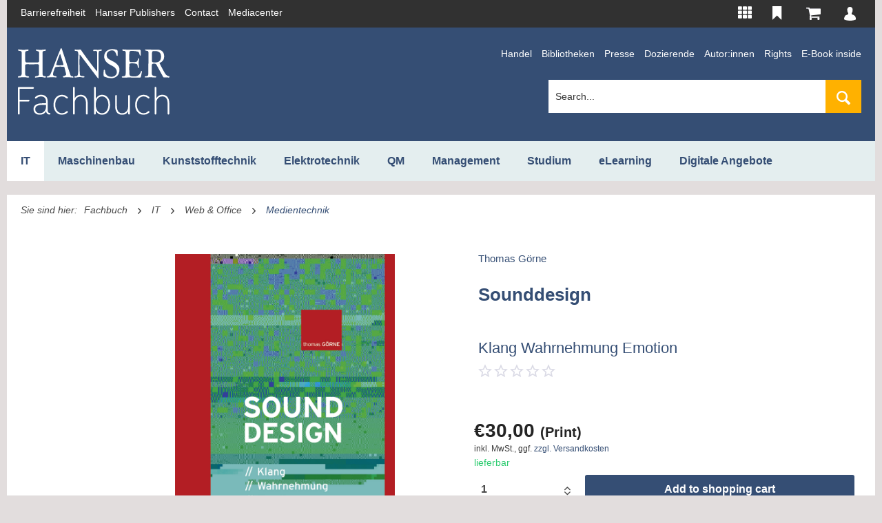

--- FILE ---
content_type: text/html; charset=UTF-8
request_url: https://www.hanser-fachbuch.de/en/fachbuch/artikel/9783446442979
body_size: 20578
content:
<!DOCTYPE html> <html class="no-js" lang="en" itemscope="itemscope" itemtype="http://schema.org/WebPage"> <head> <meta charset="utf-8"><script type="text/javascript" data-cmp-ab="1" src="https://cdn.consentmanager.net/delivery/autoblock/161867.js" data-cmp-id="161867" data-cmp-host="delivery.consentmanager.net" data-cmp-cdn="cdn.consentmanager.net" data-cmp-codesrc="3"></script> <meta name="google-site-verification" content="nXmVJ6Kj42csPJpwPSshO173mBYu21rMrZReMM1W1dE" /> <meta name="author" content="" /> <meta name="robots" content="index,follow" /> <meta name="revisit-after" content="15 days" /> <meta name="keywords" content="Audiodesign, Digitale Medien, Filmanalyse, Klanggestaltung, Tongestaltung, Tontechnik" /> <meta name="description" content="Das anschauliche Lehrbuch zur Tongestaltung Wie erzielen Sie mit Klang emotionale Wirkung? Welche technischen Werkzeuge und wel..." /> <meta property="og:type" content="product" /> <meta property="og:site_name" content="Hanser Fachbuch Shop" /> <meta property="og:url" content="https://www.hanser-fachbuch.de/en/fachbuch/artikel/9783446442979" /> <meta property="og:title" content="Sounddesign| Hanser Fachbuch" /> <meta property="og:description" content="Sounddesign von Thomas Görne ✔ Klang Wahrnehmung Emotion ▶ Jetzt online bestellen!!!" /> <meta property="og:image" content="https://res.cloudinary.com/literaturverlage/image/upload/MAM/Image/ARTK_CT0_9783446442979_0001.jpg" /> <meta property="product:brand" content="Hanser" /> <meta property="product:price" content="30" /> <meta property="product:product_link" content="https://www.hanser-fachbuch.de/en/fachbuch/artikel/9783446442979" /> <meta name="twitter:card" content="product" /> <meta name="twitter:site" content="Hanser Fachbuch Shop" /> <meta name="twitter:title" content="Sounddesign| Hanser Fachbuch" /> <meta name="twitter:description" content="Sounddesign von Thomas Görne ✔ Klang Wahrnehmung Emotion ▶ Jetzt online bestellen!!!" /> <meta name="twitter:image" content="https://res.cloudinary.com/literaturverlage/image/upload/MAM/Image/ARTK_CT0_9783446442979_0001.jpg" /> <meta itemprop="copyrightHolder" content="Hanser Fachbuch Shop" /> <meta itemprop="copyrightYear" content="2014" /> <meta itemprop="isFamilyFriendly" content="True" /> <meta itemprop="image" content="https://www.hanser-fachbuch.de/media/vector/94/2b/fc/hanser-fachbuch-ffffff.svg" /> <meta name="viewport" content="width=device-width, initial-scale=1.0"> <meta name="mobile-web-app-capable" content="yes"> <meta name="apple-mobile-web-app-title" content="Hanser Fachbuch Shop"> <meta name="apple-mobile-web-app-capable" content="yes"> <meta name="apple-mobile-web-app-status-bar-style" content="default"> <link rel="alternate" hreflang="de-DE" href="https://www.hanser-fachbuch.de/fachbuch/artikel/9783446442979" /> <link rel="alternate" hreflang="en-GB" href="https://www.hanser-fachbuch.de/en/fachbuch/artikel/9783446442979" /> <link rel="apple-touch-icon-precomposed" href="https://www.hanser-fachbuch.de/media/image/63/54/8c/favicon.png"> <link rel="shortcut icon" href="https://www.hanser-fachbuch.de/media/unknown/61/7a/55/faviconJZ7uAw8xAqB9g.ico"> <meta name="msapplication-navbutton-color" content="#354e74" /> <meta name="application-name" content="Hanser Fachbuch Shop" /> <meta name="msapplication-starturl" content="https://www.hanser-fachbuch.de/en/" /> <meta name="msapplication-window" content="width=1024;height=768" /> <meta name="msapplication-TileImage" content="https://www.hanser-fachbuch.de/media/image/63/54/8c/favicon.png"> <meta name="msapplication-TileColor" content="#354e74"> <meta name="theme-color" content="#354e74" /> <link rel="canonical" href="https://www.hanser-fachbuch.de/en/fachbuch/artikel/9783446442979" /> <title itemprop="name">Sounddesign | Hanser-Fachbuch </title>  <script type="text/javascript">
var et_pagename = "detail_index_sounddesign%28Id%3A+2932%29";
var et_areas = "Deutsch%2FFachbuch%2FIT%2FWeb+%26+Office";
window.etrackerReady = false;
function _etrackerOnReady() {
window.etrackerReady = true;
}
</script> <script id="_etLoader" data-block-cookies="true" type="text/javascript" charset="UTF-8" data-secure-code="aSVrFs" src="//code.etracker.com/code/e.js" data-plugin-version="Shopware_1.4.2" async></script>  <link href="/web/cache/1765809028_d53405c82fad815d1608b595d30401af.css" media="all" rel="stylesheet" type="text/css" /> <link rel="stylesheet" href="https://use.fontawesome.com/releases/v5.8.1/css/all.css" integrity="sha384-50oBUHEmvpQ+1lW4y57PTFmhCaXp0ML5d60M1M7uH2+nqUivzIebhndOJK28anvf" crossorigin="anonymous"> </head> <body class="is--ctl-detail is--act-index is--parentcat- is--cat- is--cat- is--fachbuch-category mobile-menu--m mobile-menu--l" > <input type="hidden" id="jsLoadMethod" value="async"> <script type="text/javascript">
function initEtrackerCookieConsent() {
if(typeof OneTrust === 'undefined') {
window.setTimeout( function() { initEtrackerCookieConsent(); }, 50);
return;
}
function etrackerSetCookieConsent() {
var groups = OnetrustActiveGroups.split(',');
if (groups.includes('2'))
_etracker.enableCookies('https://hanser-kundencenter-stg.sternwald.net/');
else
_etracker.disableCookies('https://hanser-kundencenter-stg.sternwald.net/');
};
OneTrust.OnConsentChanged(etrackerSetCookieConsent);
}
initEtrackerCookieConsent();
</script> <div class="cleverlivenotes--datacontainer" data-geturl="https://www.hanser-fachbuch.de/en/cleverLivenotes" data-updateurl="https://www.hanser-fachbuch.de/en/cleverLivenotes/ajaxUpdate" data-deleteurl="https://www.hanser-fachbuch.de/en/cleverLivenotes/ajaxDelete/sDelete/xx" data-savedtext="gemerkt" data-deletetext="gelöscht"></div> <div class="page-wrap"> <noscript class="noscript-main"> <div class="alert is--warning"> <div class="alert--icon"> <i class="icon--element icon--warning"></i> </div> <div class="alert--content"> To be able to use Hanser&#x20;Fachbuch&#x20;Shop in full range, we recommend activating Javascript in your browser. </div> </div> </noscript> <span class="etracker--details" data-article-url="https://www.hanser-fachbuch.de/en/SwagETracker/getArticleInfo" data-etracker="{&quot;pageName&quot;:&quot;detail_index_sounddesign%28Id%3A+2932%29&quot;,&quot;areas&quot;:&quot;Deutsch%2FFachbuch%2FIT%2FWeb+%26+Office&quot;,&quot;accountKey&quot;:&quot;aSVrFs&quot;,&quot;customAttributes&quot;:&quot;&quot;,&quot;customTrackingDomain&quot;:null,&quot;trackingDomain&quot;:&quot;\/\/code.etracker.com&quot;,&quot;events&quot;:[{&quot;name&quot;:&quot;viewProduct&quot;,&quot;information&quot;:{&quot;id&quot;:&quot;2932&quot;,&quot;name&quot;:&quot;Sounddesign&quot;,&quot;category&quot;:[&quot;Deutsch&quot;,&quot;Fachbuch&quot;,&quot;IT&quot;,&quot;Web &amp; Office&quot;],&quot;price&quot;:&quot;28.04&quot;,&quot;currency&quot;:&quot;EUR&quot;,&quot;variants&quot;:{}},&quot;type&quot;:&quot;send&quot;,&quot;attachId&quot;:null},{&quot;name&quot;:&quot;insertToBasket&quot;,&quot;information&quot;:{&quot;id&quot;:&quot;2932&quot;,&quot;name&quot;:&quot;Sounddesign&quot;,&quot;category&quot;:[&quot;Deutsch&quot;,&quot;Fachbuch&quot;,&quot;IT&quot;,&quot;Web &amp; Office&quot;],&quot;price&quot;:&quot;28.04&quot;,&quot;currency&quot;:&quot;EUR&quot;,&quot;variants&quot;:{}},&quot;type&quot;:&quot;attach&quot;,&quot;attachId&quot;:&quot;basketButton&quot;},{&quot;name&quot;:&quot;insertToWatchlist&quot;,&quot;information&quot;:{&quot;id&quot;:&quot;2932&quot;,&quot;name&quot;:&quot;Sounddesign&quot;,&quot;category&quot;:[&quot;Deutsch&quot;,&quot;Fachbuch&quot;,&quot;IT&quot;,&quot;Web &amp; Office&quot;],&quot;price&quot;:&quot;28.04&quot;,&quot;currency&quot;:&quot;EUR&quot;,&quot;variants&quot;:{}},&quot;type&quot;:&quot;attach&quot;,&quot;attachId&quot;:&quot;watchlistButton&quot;}],&quot;signalize&quot;:&quot;&quot;,&quot;searchCount&quot;:&quot;0&quot;,&quot;searchterm&quot;:&quot;&quot;,&quot;pluginVersion&quot;:&quot;Shopware_1.4.2&quot;}" data-debugJs="0"></span> <div class="container"> <div class="container"> <div class="secondMenu"> <ul class="secondMenuList"> <li> <a href="https://www.hanser-fachbuch.de/barrierefreiheit" target="_blank" rel="nofollow noopener" title="Barrierefreiheits-Disclaimer">Barrierefreiheit</a> </li> <li> <a href="https://www.hanser.de/" target="_blank" rel="nofollow noopener">Hanser Publishers</a> </li> <li> <a href="mailto:kundencenter@hanser.de">Contact</a> </li> <li> <a href="https://www.hanser-mediacenter.de/" target="_blank" rel="nofollow noopener">Mediacenter</a> </li> </ul> <nav class="shop--navigation block-group"> <ul class="navigation--list block-group" role="menubar"> <li class="navigation--entry entry--menu-left" role="menuitem"> <a class="entry--link entry--trigger btn is--icon-left" href="#offcanvas--left" data-offcanvas="true" data-offCanvasSelector=".sidebar-main"> <i class="icon--menu"></i> Menu </a> </li>  <li class="navigation--entry entry-portals" role="menuitem" data-offcanvas="true" data-offcanvasselector=".portals-content" title="HANSER Produktwelt"> <img src="https://www.hanser-fachbuch.de/themes/Frontend/Hanser/frontend/_public/src/img/icons/Portale.svg" class="top-bar-icon top-bar-icon-white"> <img src="https://www.hanser-fachbuch.de/themes/Frontend/Hanser/frontend/_public/src/img/icons/Portale-solid.svg" class="top-bar-icon top-bar-icon-hover"> <nav class="column--navigation column--content portals-content navigation--entry entry--portals"> <ul class="navigation--list subnav-portals" role="menu"> <li> <a href="https://www.form-werkzeug.de/" target="_blank" title="Form + Werkzeug" rel="nofollow noopener"> <img src="https://www.hanser-fachbuch.de/themes/Frontend/Hanser/frontend/_public/src/img/portals/L41Logos_Portalslider_F+W.png" class="portal-logo portal-logo-colored blocked--link" /> </a> </li> <li> <a href="https://www.hanser-automotive.de/" target="_blank" title="automotive" rel="nofollow noopener"> <img src="https://www.hanser-fachbuch.de/themes/Frontend/Hanser/frontend/_public/src/img/portals/L31-Logos_Portalslider_automotive.png" class="portal-logo portal-logo-colored blocked--link" /> </a> </li> <li> <a href="https://www.kunststoffe.de/" target="_blank" title="Kunststoffe" rel="nofollow noopener"> <img src="https://www.hanser-fachbuch.de/themes/Frontend/Hanser/frontend/_public/src/img/portals/L11-Logos_Portalslider_KU.png" class="portal-logo portal-logo-colored blocked--link" /> </a> </li> <li> <a href="https://en.kunststoffe.de/plastics-insights" target="_blank" title="Kunststoffe International" rel="nofollow noopener"> <img src="https://www.hanser-fachbuch.de/themes/Frontend/Hanser/frontend/_public/src/img/portals/PlasticsInsights_Logo_red.png" class="portal-logo portal-logo-colored blocked--link" /> </a> </li> <li> <a href="https://www.qz-online.de/" target="_blank" title="QZ online" rel="nofollow noopener"> <img src="https://www.hanser-fachbuch.de/themes/Frontend/Hanser/frontend/_public/src/img/portals/L61-Logos_Portalslider_QZ.png" class="portal-logo portal-logo-colored blocked--link" /> </a> </li> <li> <a href="https://www.werkstatt-betrieb.de/" target="_blank" title="Werkstatt und Betrieb" rel="nofollow noopener"> <img src="https://www.hanser-fachbuch.de/themes/Frontend/Hanser/frontend/_public/src/img/portals/L51-Logos_Portalslider_WB.png" class="portal-logo portal-logo-colored blocked--link" /> </a> </li> <li> <a href="https://www.hanser-esolutions.de/" target="_blank" title="eLibrary" rel="nofollow noopener"> <img src="https://www.hanser-fachbuch.de/themes/Frontend/Hanser/frontend/_public/src/img/portals/Logo_Hanser_eSolutions.png" class="portal-logo portal-logo-colored blocked--link" /> </a> </li> <li> <a href="https://www.hanser-fachbuch.de/" target="_blank" title="Hanser Fachbuch"> <img src="https://www.hanser-fachbuch.de/themes/Frontend/Hanser/frontend/_public/src/img/portals/L71-Logos_Portalslider_FB.png" class="portal-logo portal-logo-colored blocked--link" /> </a> </li> <li> <a href="https://hanser-ecampus.de/" target="_blank" title="eCampus" rel="nofollow noopener"> <img src="https://www.hanser-fachbuch.de/themes/Frontend/Hanser/frontend/_public/src/img/portals/L81-Logos_Portalslider_eCampus.png" class="portal-logo portal-logo-colored blocked--link" /> </a> </li> <li> <a href="https://www.hanser-elibrary.com/" target="_blank" title="eLibrary" rel="nofollow noopener"> <img src="https://www.hanser-fachbuch.de/themes/Frontend/Hanser/frontend/_public/src/img/portals/L111-Logos_Portalslider_elibrary.png" class="portal-logo portal-logo-colored blocked--link" /> </a> </li> </ul> </nav> </li> <li class="navigation--entry entry--notepad" role="menuitem"> <a href="https://www.hanser-fachbuch.de/en/bookmark" title=" Bitte loggen Sie sich ein, um Ihre Merkliste zu sehen" class="btn"> <img src="https://www.hanser-fachbuch.de/themes/Frontend/Hanser/frontend/_public/src/img/icons/Merken.svg" class="top-bar-icon top-bar-icon-white"> <img src="https://www.hanser-fachbuch.de/themes/Frontend/Hanser/frontend/_public/src/img/icons/merken_solid-kc.svg" class="top-bar-icon top-bar-icon-hover"> </a> </li> <li class="navigation--entry entry--cart" role="menuitem"> <a class="btn is--icon-left cart--link" href="https://www.hanser-fachbuch.de/en/checkout/cart" title="Shopping cart"> <span class="cart--display"> Shopping cart </span> <span class="badge is--primary is--minimal cart--quantity is--hidden">0</span> <?xml version="1.0" encoding="UTF-8"?> <svg class="cart-svg" width="22px" height="18px" viewBox="0 0 22 18" version="1.1" xmlns="http://www.w3.org/2000/svg" xmlns:xlink="http://www.w3.org/1999/xlink"> <!-- Generator: Sketch 52.5 (67469) - http://www.bohemiancoding.com/sketch --> <title>Shopping cart</title> <desc>Created with Sketch.</desc> <defs> <path d="M7.15978644,14.8056546 C7.15978644,15.2064393 7.01805012,15.5537888 6.73457546,15.8468741 C6.45109478,16.1391717 6.11595371,16.2857143 5.72833032,16.2857143 C5.33992511,16.2857143 5.004764,16.1391654 4.72130337,15.8468741 C4.43782269,15.5537681 4.29609238,15.2064393 4.29609238,14.8056546 C4.29609238,14.4048698 4.43782871,14.0575203 4.72130337,13.7644351 C5.00478404,13.4713291 5.33992511,13.3247865 5.72833032,13.3247865 C6.11595371,13.3247865 6.45111483,13.4713353 6.73457546,13.7644351 C7.01805613,14.057541 7.15978644,14.4048698 7.15978644,14.8056546 Z M17.1831467,14.8056546 C17.1831467,15.2064393 17.0414103,15.5537888 16.7579357,15.8468741 C16.474455,16.1391717 16.1393139,16.2857143 15.7516906,16.2857143 C15.3632853,16.2857143 15.0281242,16.1391654 14.7446636,15.8468741 C14.4611829,15.5537681 14.3194526,15.2064393 14.3194526,14.8056546 C14.3194526,14.4048698 14.4611889,14.0575203 14.7446636,13.7644351 C15.0281443,13.4713291 15.3632853,13.3247865 15.7516906,13.3247865 C16.1393139,13.3247865 16.4744751,13.4713353 16.7579357,13.7644351 C17.0414164,14.057541 17.1831467,14.4048698 17.1831467,14.8056546 Z M18.6153846,2.2210223 L18.6153846,8.14283642 C18.6153846,8.3282491 18.5535224,8.49180268 18.4305779,8.63430346 C18.3076354,8.77761468 18.1564991,8.86019051 17.9771812,8.88367464 L6.29836283,10.2941111 C6.39546513,10.7572438 6.44401428,11.0268656 6.44401428,11.1037642 C6.44401428,11.2276435 6.35474423,11.4745979 6.17542832,11.8446024 L16.4674146,11.8446024 C16.6608334,11.8446024 16.8291978,11.9174716 16.9709281,12.0640225 C17.1126644,12.2105714 17.1831427,12.3838461 17.1831427,12.5846323 C17.1831427,12.7854185 17.1126664,12.9586994 16.9709281,13.105242 C16.8291918,13.2517909 16.6608254,13.3246621 16.4674146,13.3246621 L5.0117162,13.3246621 C4.81829742,13.3246621 4.64993303,13.2517929 4.50820272,13.105242 C4.36646639,12.9586932 4.29598814,12.7854185 4.29598814,12.5846323 C4.29598814,12.4996168 4.32574549,12.3781689 4.38525819,12.2202863 C4.44477289,12.0624016 4.50506942,11.9231385 4.56458212,11.8041218 C4.62409682,11.6842927 4.70396897,11.5304582 4.80498239,11.3409891 C4.90599982,11.1523368 4.96316304,11.0381828 4.97804172,11.0001273 L2.99842807,1.48086808 L0.716509883,1.48086808 C0.522307278,1.48086808 0.354726718,1.40718844 0.212996405,1.2606396 C0.0712600772,1.11409077 0,0.940816041 0,0.740029855 C0,0.540043746 0.0712600772,0.366771091 0.212996405,0.220228474 C0.354732732,0.0736796383 0.522317301,0 0.716509883,0 L3.5801839,0 C3.6992113,0 3.8057095,0.0250987914 3.89888666,0.0752984471 C3.99207184,0.125498103 4.06489756,0.185412684 4.116574,0.254233823 C4.16904028,0.323865403 4.21759143,0.418595774 4.26222545,0.537618642 C4.30686148,0.657447804 4.33661683,0.757847116 4.3514955,0.838808284 C4.36637378,0.919773599 4.38751745,1.03312753 4.41335768,1.17967014 C4.4391999,1.32621898 4.45642605,1.42661622 4.46347448,1.48085979 L17.8987865,1.48085979 C18.0929891,1.48085979 18.2605697,1.55372898 18.4023,1.70027989 C18.5440363,1.84682873 18.6152964,2.02010346 18.6152964,2.22088964 L18.6153846,2.2210223 Z" id="path-wk"></path> </defs> <g id="Symbols" stroke="none" stroke-width="1" fill="none" fill-rule="evenodd"> <g id="Top-Bar-KC" transform="translate(-1008.000000, -11.000000)"> <g id="Group" transform="translate(968.037259, 6.000000)"> <g id="Icons/Cart" transform="translate(39.962741, 5.000000)"> <g id="Color/ES-Blue" transform="translate(0.846154, 0.857143)"> <mask id="mask-2" fill="white"> <use xlink:href="#path-wk"></use> </mask> <use id="Mask" fill="#5B5B6E" fill-rule="nonzero" xlink:href="#path-wk"></use> <g id="Color/White" mask="url(#mask-2)" fill="#FFFFFF"> <g transform="translate(-30.461538, -34.285714)" id="Rectangle"> <rect x="0" y="0" width="85" height="86"></rect> </g> </g> </g> </g> </g> </g> </g> </svg> </a> <div class="ajax-loader">&nbsp;</div> </li> <li class="navigation--entry entry--account with-slt" role="menuitem" data-offcanvas="true" data-offCanvasSelector=".account--dropdown-navigation" title="My account" > <a href="https://www.hanser-fachbuch.de/en/account" class="btn is--icon-left entry--link account--link"> <?xml version="1.0" encoding="UTF-8"?> <svg class="user-svg" width="14px" height="16px" viewBox="0 0 14 16" version="1.1" xmlns="http://www.w3.org/2000/svg" xmlns:xlink="http://www.w3.org/1999/xlink"> <!-- Generator: Sketch 52.5 (67469) - http://www.bohemiancoding.com/sketch --> <desc>Created with Sketch.</desc> <defs> <path d="M53.9967016,50.766758 C53.6214251,49.8769592 51.3279517,49.1056928 51.3279517,49.1056928 C50.4718807,48.7840768 50.2108779,48.4626219 50.1311731,48.2983513 C50.1224177,48.2782201 50.1154737,48.2606657 50.1092845,48.2450439 C50.1092845,48.2427892 50.1092845,48.2403735 50.1092845,48.2381188 C50.1092845,48.2381188 50.1040011,48.2184707 50.0958494,48.187066 C50.0958494,48.1867439 50.0958494,48.1862608 50.0958494,48.1862608 C50.0958494,48.1864218 50.0956985,48.1864218 50.0956985,48.1865829 C50.062941,48.0598369 49.9811229,47.7361273 49.9811229,47.6560856 C49.9811229,47.6560856 49.9767452,47.6821756 49.967084,47.7272695 C49.9610458,47.6483552 49.9592343,47.5646095 49.963914,47.4747438 C49.963914,47.4747438 49.956819,47.4829573 49.9435349,47.4976128 C50.2277849,47.1091613 50.4587475,46.6646645 50.6119678,46.2124373 C50.8728196,45.9343047 51.0062646,45.2575744 51.0062646,45.2575744 C51.179562,44.7398 51.1288409,44.4751956 51.0491361,44.3416855 C51.073591,44.2632543 51.4891727,42.8904678 50.9019541,41.83205 C50.9019541,41.83205 50.693182,40.8309659 49.5883356,40.385986 C48.5668168,39.7187576 47.0445773,40.1191268 47.0445773,40.1191268 C45.189178,40.4528215 44.791862,42.7814373 44.791862,42.7814373 C44.6812113,43.8446865 44.9482523,44.5098212 44.959423,44.5370386 C44.8643208,44.7887591 45.0367125,45.4469687 45.0367125,45.4469687 C45.0958872,45.8486263 45.2800534,45.9713461 45.3337937,45.9992076 C45.4628611,46.4983003 45.685823,46.9843479 45.966601,47.4066198 C45.9646386,47.4045262 45.9626761,47.4025936 45.9607137,47.4003389 C45.9607137,47.4003389 45.9916597,47.5638042 45.963129,47.7923336 C45.9590532,47.7689814 45.9569398,47.7551311 45.9569398,47.7551311 C45.9569398,47.848862 45.8506668,48.1898039 45.8370808,48.2334483 C45.8360241,48.2360251 45.8349674,48.2381188 45.8339107,48.2405345 C45.7475639,48.3630932 45.661821,48.4745395 45.5768328,48.576645 C44.8854546,49.1462773 43.2241846,49.6843439 43.2241846,49.6843439 C42.5012567,49.9808361 42.19542,50.4256551 42.19542,50.4256551 C41.1251425,52.1161924 41,53.8054413 41,53.8054413 C41.013737,54.6656071 41.3613885,54.7546675 41.3613885,54.7546675 C43.8218192,55.926142 47.7368612,55.9950713 47.7368612,55.9950713 C51.6983976,56.0842927 54.5250473,54.9326272 54.5250473,54.9326272 C54.9436481,54.6507905 54.9558755,54.4285421 54.9558755,54.4285421 C55.2476734,51.7295124 53.9967016,50.766758 53.9967016,50.766758 Z" id="path-user"></path> </defs> <g id="Symbols" stroke="none" stroke-width="1" fill="none" fill-rule="evenodd"> <g id="Top-Bar-KC" transform="translate(-1058.000000, -12.000000)"> <g id="Group" transform="translate(968.037259, 6.000000)"> <g id="Icons/User" transform="translate(89.962741, 6.000000)"> <g id="Color/White" transform="translate(-41.000000, -40.000000)"> <mask id="mask-2" fill="white"> <use xlink:href="#path-user"></use> </mask> <use id="Mask" fill="#FFFFFF" fill-rule="nonzero" xlink:href="#path-user"></use> <g mask="url(#mask-2)" fill="#FFFFFF" id="Rectangle"> <rect x="0" y="0" width="100" height="100"></rect> </g> </g> </g> </g> </g> </g> </svg> <span class="account--display"> My account </span> </a> <div class="account--dropdown-navigation"> <div class="navigation--smartphone"> <div class="entry--close-off-canvas"> <a href="#close-account-menu" class="account--close-off-canvas" title="Close menu"> Close menu <i class="icon--arrow-right"></i> </a> </div> </div> <div class="panel account--menu is--personalized"> <div class="account--menu-container"> <ul class="sidebar--navigation navigation--list is--level0 show--active-items"> <li class="navigation--entry"> <span class="navigation--signin"> <a href="https://www.hanser-fachbuch.de/en/account#hide-registration" class="blocked--link btn is--primary navigation--signin-btn" data-collapseTarget="#registration" data-action="close"> Sign in </a> <span class="navigation--register"> or <a href="https://www.hanser-fachbuch.de/en/account#show-registration" class="blocked--link" data-collapseTarget="#registration" data-action="open"> register </a> </span> </span> </li> <li class="navigation--entry"> <a href="https://www.hanser-fachbuch.de/en/account" title="Overview" class="navigation--link"> Overview </a> </li> <li class="navigation--entry"> <a href="https://www.hanser-fachbuch.de/en/account/profile" title="Profile" class="navigation--link" rel="nofollow"> Profile </a> </li> <li class="navigation--entry"> <a href="https://www.hanser-fachbuch.de/en/address/index/sidebar/" title="Addresses" class="navigation--link" rel="nofollow"> Addresses </a> </li> <li class="navigation--entry"> <a href="https://www.hanser-fachbuch.de/en/account/payment" title="Payment methods" class="navigation--link" rel="nofollow"> Payment methods </a> </li> <li class="navigation--entry"> <a href="https://www.hanser-fachbuch.de/en/hanser/newsletter" title="Newsletter" class="navigation--link" rel="nofollow"> Newsletter </a> </li> <li class="navigation--entry"> <a href="https://www.hanser-fachbuch.de/en/account/orders" title="Orders " class="navigation--link" rel="nofollow"> Orders </a> </li> <li class="navigation--entry dgq-bib"> <a href="https://www.hanser-fachbuch.de/en/account/downloads" title="Instant downloads" class="navigation--link" rel="nofollow"> Instant downloads </a> </li> <li class="navigation--entry account--merkliste"> <a href="https://www.hanser-fachbuch.de/en/bookmark" title="Wish list" class="navigation--link" rel="nofollow"> Wish list </a> </li> </ul> </div> </div> </div> </li>  </ul> </nav> </div> <header class="header-main"> <div class="container header--navigation"> <div class="logo-main block-group" role="banner"> <div class="logo--shop block logo-fachbuch"> <a class="logo--link" href="https://www.hanser-fachbuch.de/en/" title="Hanser Fachbuch Shop - Switch to homepage"> <picture> <source srcset="https://www.hanser-fachbuch.de/media/vector/94/2b/fc/hanser-fachbuch-ffffff.svg" media="(min-width: 78.75em)"> <source srcset="https://www.hanser-fachbuch.de/media/vector/94/2b/fc/hanser-fachbuch-ffffff.svg" media="(min-width: 64em)"> <source srcset="https://www.hanser-fachbuch.de/media/vector/94/2b/fc/hanser-fachbuch-ffffff.svg" media="(min-width: 48em)"> <img srcset="https://www.hanser-fachbuch.de/media/vector/94/2b/fc/hanser-fachbuch-ffffff.svg" alt="Hanser Fachbuch Shop - Switch to homepage" /> </picture> </a> </div> </div> <div class="secondMenu fachbuchsecondMenu"> <ul class="secondMenuList"> <li> <a href="/fachbuch/handel">Handel</a> </li> <li> <a href="/fachbuch/bibliotheken">Bibliotheken</a> </li> <li> <a href="/fachbuch/presse">Presse</a> </li> <li> <a href="/fachbuch/dozierende">Dozierende</a> </li> <li> <a href="/fachbuch/autor_innen">Autor:innen</a> </li> <li> <a href="/fachbuch/rights">Rights</a> </li> <li> <a href="https://fachbuch.hanser-ebooks.de/service/ebookinside/" target="_blank" rel="nofollow noopener">E-Book inside</a> </li> </ul> <li class="navigation--entry entry--search" role="menuitem" data-search="true" aria-haspopup="true" data-minLength="1"> <a class="btn entry--link entry--trigger" href="#show-hide--search" title="Show / close search" aria-label="Show / close search"> <i class="icon--search"></i> <span class="search--display">Search</span> </a> <form action="/en/search" method="get" class="main-search--form"> <input type="search" name="sSearch" aria-label="Search..." class="main-search--field" autocomplete="off" autocapitalize="off" placeholder="Search..." maxlength="120" /> <button type="submit" class="main-search--button" aria-label="Search"> <i class="icon--search"></i> <span class="main-search--text">Search</span> </button> <div class="form--ajax-loader">&nbsp;</div> </form> <div class="main-search--results"></div> </li> <div class="container--ajax-cart" data-collapse-cart="true" data-displayMode="offcanvas"></div> </div> </header> <nav class="navigation-main"> <div class="container" data-menu-scroller="true" data-listSelector=".navigation--list.container" data-viewPortSelector=".navigation--list-wrapper"> <div class="navigation--list-wrapper"> <ul class="navigation--list container" role="menubar" itemscope="itemscope" itemtype="http://schema.org/SiteNavigationElement"> <li class="navigation--entry is--active subcat-id-28" role="menuitem"><a href="https://www.hanser-fachbuch.de/en/it-grundlagen" title="IT" class="navigation--link is--active itemprop="url""><span>IT</span></a></li><li class="navigation--entry subcat-id-31" role="menuitem"><a href="https://www.hanser-fachbuch.de/en/fachbuch/maschinenbau" title="Maschinenbau" class="navigation--link itemprop="url""><span>Maschinenbau</span></a></li><li class="navigation--entry subcat-id-34" role="menuitem"><a href="https://www.hanser-fachbuch.de/en/fachbuch/kunststofftechnik" title="Kunststofftechnik" class="navigation--link itemprop="url""><span>Kunststofftechnik</span></a></li><li class="navigation--entry subcat-id-37" role="menuitem"><a href="https://www.hanser-fachbuch.de/en/fachbuch/elektrotechnik" title="Elektrotechnik" class="navigation--link itemprop="url""><span>Elektrotechnik</span></a></li><li class="navigation--entry subcat-id-40" role="menuitem"><a href="https://www.hanser-fachbuch.de/en/qualitaetsmanagement-buch" title="QM" class="navigation--link itemprop="url""><span>QM</span></a></li><li class="navigation--entry subcat-id-43" role="menuitem"><a href="https://www.hanser-fachbuch.de/en/management-buecher" title="Management" class="navigation--link itemprop="url""><span>Management</span></a></li><li class="navigation--entry subcat-id-46" role="menuitem"><a href="https://www.hanser-fachbuch.de/en/fachbuch/studium" title="Studium" class="navigation--link itemprop="url""><span>Studium</span></a></li><li class="navigation--entry subcat-id-701" role="menuitem"><a href="https://www.hanser-fachbuch.de/en/fachbuch/elearning" title="eLearning" class="navigation--link itemprop="url""><span>eLearning</span></a></li><li class="navigation--entry subcat-id-650" role="menuitem"><a href="https://www.hanser-fachbuch.de/en/digitale-angebote" title="Digitale Angebote" class="navigation--link itemprop="url""><span>Digitale Angebote</span></a></li><li class="navigation--entry subcat-id-49 display-none-768" role="menuitem"><a href="https://www.hanser-fachbuch.de/en/fachbuch/bibliotheken" title="Bibliotheken" class="navigation--link itemprop="url""><span>Bibliotheken</span></a></li><li class="navigation--entry subcat-id-52 display-none-768" role="menuitem"><a href="https://www.hanser-fachbuch.de/en/fachbuch/dozierende" title="Dozierende" class="navigation--link itemprop="url""><span>Dozierende</span></a></li><li class="navigation--entry subcat-id-55 display-none-768" role="menuitem"><a href="https://www.hanser-fachbuch.de/en/fachbuch/presse" title="Presse" class="navigation--link itemprop="url""><span>Presse</span></a></li><li class="navigation--entry subcat-id-58 display-none-768" role="menuitem"><a href="https://www.hanser-fachbuch.de/en/fachbuch/handel" title="Handel" class="navigation--link itemprop="url""><span>Handel</span></a></li><li class="navigation--entry subcat-id-61 display-none-768" role="menuitem"><a href="https://www.hanser-fachbuch.de/en/fachbuch/autor-innen" title="Autor_innen" class="navigation--link itemprop="url""><span>Autor_innen</span></a></li><li class="navigation--entry subcat-id-719 display-none-768" role="menuitem"><a href="https://www.hanser-fachbuch.de/en/barrierefreiheit" title="Barrierefreiheit" class="navigation--link itemprop="url""><span>Barrierefreiheit</span></a></li><li class="navigation--entry subcat-id-64 display-none-768" role="menuitem"><a href="https://www.hanser-fachbuch.de/en/fachbuch/rights" title="Rights" class="navigation--link itemprop="url""><span>Rights</span></a></li><li class="navigation--entry subcat-id-70 display-none-768" role="menuitem"><a href="https://www.hanser-fachbuch.de/en/fachbuch/special" title="Special" class="navigation--link itemprop="url""><span>Special</span></a></li><li class="navigation--entry subcat-id-596 display-none-768" role="menuitem"><a href="https://www.hanser-fachbuch.de/en/fachbuch/faq" title="FAQ " class="navigation--link itemprop="url""><span>FAQ </span></a></li><li class="navigation--entry subcat-id-652 display-none-768" role="menuitem"><a href="https://www.hanser-fachbuch.de/en/faq---en" title="FAQ EN" class="navigation--link itemprop="url""><span>FAQ EN</span></a></li> </ul> </div> <div class="advanced-menu" data-advanced-menu="true" data-hoverDelay="250"> <div class="menu--container" > <div class="content--wrapper has--content"> <ul class="menu--list menu--level-0 columns--4" style="width: 100%;"> <ul class="fb-subcategory"> <li class="menu--list-item item--level-0"><a href="https://www.hanser-fachbuch.de/en/programmieren-lernen" class="menu--list-item-link">Programmierung</a></li> </ul> <ul class="fb-subcategory"> <li class="menu--list-item item--level-0"><a href="https://www.hanser-fachbuch.de/en/office-buch" class="menu--list-item-link">Web & Office</a></li> </ul> <ul class="fb-subcategory"> <li class="menu--list-item item--level-0"><a href="https://www.hanser-fachbuch.de/en/fachbuch/it/softwareentwicklung" class="menu--list-item-link">Softwareentwicklung</a></li> </ul> <ul class="fb-subcategory"> <li class="menu--list-item item--level-0"><a href="https://www.hanser-fachbuch.de/en/it-und-projektmanagement" class="menu--list-item-link">IT- und Projektmanagement</a></li> </ul> <ul class="fb-subcategory"> <li class="menu--list-item item--level-0"><a href="https://www.hanser-fachbuch.de/en/kuenstliche-intelligenz-buch" class="menu--list-item-link">KI & Data Science</a></li> </ul> <ul class="fb-subcategory"> <li class="menu--list-item item--level-0"><a href="https://www.hanser-fachbuch.de/en/it-administrator-grundlagen" class="menu--list-item-link">IT-Administration</a></li> </ul> <ul class="fb-subcategory"> <li class="menu--list-item item--level-0"><a href="https://www.hanser-fachbuch.de/en/datenbank-grundlagen" class="menu--list-item-link">Datenbanken</a></li> </ul> </ul> </div> </div> <div class="menu--container" > <div class="content--wrapper has--content"> <ul class="menu--list menu--level-0 columns--4" style="width: 100%;"> <ul class="fb-subcategory"> <li class="menu--list-item item--level-0"><a href="https://www.hanser-fachbuch.de/en/fachbuch/maschinenbau/grundlagen" class="menu--list-item-link">Grundlagen</a></li> </ul> <ul class="fb-subcategory"> <li class="menu--list-item item--level-0"><a href="https://www.hanser-fachbuch.de/en/produktentwicklung-buch" class="menu--list-item-link">Produktentwicklung</a></li> </ul> <ul class="fb-subcategory"> <li class="menu--list-item item--level-0"><a href="https://www.hanser-fachbuch.de/en/konstruktion" class="menu--list-item-link">Konstruktion</a></li> </ul> <ul class="fb-subcategory"> <li class="menu--list-item item--level-0"><a href="https://www.hanser-fachbuch.de/en/fachbuch/maschinenbau/produktion" class="menu--list-item-link">Produktion</a></li> </ul> <ul class="fb-subcategory"> <li class="menu--list-item item--level-0"><a href="https://www.hanser-fachbuch.de/en/fachbuch/maschinenbau/weitere-technikgebiete" class="menu--list-item-link">Weitere Technikgebiete</a></li> </ul> </ul> </div> </div> <div class="menu--container" > <div class="content--wrapper has--content"> <ul class="menu--list menu--level-0 columns--4" style="width: 100%;"> <ul class="fb-subcategory"> <li class="menu--list-item item--level-0"><a href="https://www.hanser-fachbuch.de/en/fachbuch/kunststofftechnik/grundlagen" class="menu--list-item-link">Grundlagen</a></li> </ul> <ul class="fb-subcategory"> <li class="menu--list-item item--level-0"><a href="https://www.hanser-fachbuch.de/en/fachbuch/kunststofftechnik/werkstoffe-und-anwendungen" class="menu--list-item-link">Werkstoffe und Anwendungen</a></li> </ul> <ul class="fb-subcategory"> <li class="menu--list-item item--level-0"><a href="https://www.hanser-fachbuch.de/en/fachbuch/kunststofftechnik/werkstoffpruefung-und-analytik" class="menu--list-item-link">Werkstoffprüfung und Analytik</a></li> </ul> <ul class="fb-subcategory"> <li class="menu--list-item item--level-0"><a href="https://www.hanser-fachbuch.de/en/fachbuch/kunststofftechnik/konstruieren-mit-kunststoffen" class="menu--list-item-link">Konstruieren mit Kunststoffen</a></li> </ul> <ul class="fb-subcategory"> <li class="menu--list-item item--level-0"><a href="https://www.hanser-fachbuch.de/en/fachbuch/kunststofftechnik/verarbeitung-und-maschinen" class="menu--list-item-link">Verarbeitung und Maschinen</a></li> </ul> </ul> </div> </div> <div class="menu--container" > <div class="content--wrapper has--content"> <ul class="menu--list menu--level-0 columns--4" style="width: 100%;"> <ul class="fb-subcategory"> <li class="menu--list-item item--level-0"><a href="https://www.hanser-fachbuch.de/en/fachbuch/elektrotechnik/grundlagen" class="menu--list-item-link">Grundlagen</a></li> </ul> <ul class="fb-subcategory"> <li class="menu--list-item item--level-0"><a href="https://www.hanser-fachbuch.de/en/fachbuch/elektrotechnik/elektrokonstruktion" class="menu--list-item-link">Elektrokonstruktion</a></li> </ul> <ul class="fb-subcategory"> <li class="menu--list-item item--level-0"><a href="https://www.hanser-fachbuch.de/en/fachbuch/elektrotechnik/elektronik" class="menu--list-item-link">Elektronik</a></li> </ul> <ul class="fb-subcategory"> <li class="menu--list-item item--level-0"><a href="https://www.hanser-fachbuch.de/en/fachbuch/elektrotechnik/digitaltechnik" class="menu--list-item-link">Digitaltechnik</a></li> </ul> <ul class="fb-subcategory"> <li class="menu--list-item item--level-0"><a href="https://www.hanser-fachbuch.de/en/fachbuch/elektrotechnik/kommunikationstechnik" class="menu--list-item-link">Kommunikationstechnik</a></li> </ul> <ul class="fb-subcategory"> <li class="menu--list-item item--level-0"><a href="https://www.hanser-fachbuch.de/en/fachbuch/elektrotechnik/automatisierungstechnik" class="menu--list-item-link">Automatisierungstechnik</a></li> </ul> <ul class="fb-subcategory"> <li class="menu--list-item item--level-0"><a href="https://www.hanser-fachbuch.de/en/fachbuch/elektrotechnik/elektrische-energietechnik" class="menu--list-item-link">Elektrische Energietechnik</a></li> </ul> <ul class="fb-subcategory"> <li class="menu--list-item item--level-0"><a href="https://www.hanser-fachbuch.de/en/fachbuch/elektrotechnik/energie-und-umwelttechnik" class="menu--list-item-link">Energie- und Umwelttechnik</a></li> </ul> </ul> </div> </div> <div class="menu--container" > <div class="content--wrapper has--content"> <ul class="menu--list menu--level-0 columns--4" style="width: 100%;"> <ul class="fb-subcategory"> <li class="menu--list-item item--level-0"><a href="https://www.hanser-fachbuch.de/en/allgemeines-qualitaetsmanagement-fachbuecher" class="menu--list-item-link">Allgemein</a></li> </ul> <ul class="fb-subcategory"> <li class="menu--list-item item--level-0"><a href="https://www.hanser-fachbuch.de/en/prozessorientiertes-qualitaetsmanagement" class="menu--list-item-link">Prozessorientiertes QM</a></li> </ul> <ul class="fb-subcategory"> <li class="menu--list-item item--level-0"><a href="https://www.hanser-fachbuch.de/en/fertigungsmesstechnik-qualitaetsmanagement-buecher" class="menu--list-item-link">Fertigungsmesstechnik</a></li> </ul> <ul class="fb-subcategory"> <li class="menu--list-item item--level-0"><a href="https://www.hanser-fachbuch.de/en/statistische-verfahren-qualitaetsmanagement" class="menu--list-item-link">Statistische Verfahren</a></li> </ul> <ul class="fb-subcategory"> <li class="menu--list-item item--level-0"><a href="https://www.hanser-fachbuch.de/en/qualitaetsmanagement-methoden-fachbuecher" class="menu--list-item-link">QM -Methoden</a></li> </ul> </ul> </div> </div> <div class="menu--container" > <div class="content--wrapper has--content"> <ul class="menu--list menu--level-0 columns--4" style="width: 100%;"> <ul class="fb-subcategory"> <li class="menu--list-item item--level-0"><a href="https://www.hanser-fachbuch.de/en/strategisches-management-buch" class="menu--list-item-link">Strategie</a></li> </ul> <ul class="fb-subcategory"> <li class="menu--list-item item--level-0"><a href="https://www.hanser-fachbuch.de/en/projektmanagement-buch" class="menu--list-item-link">Projektmanagement</a></li> </ul> <ul class="fb-subcategory"> <li class="menu--list-item item--level-0"><a href="https://www.hanser-fachbuch.de/en/prozessmanagement-buch" class="menu--list-item-link">Prozessmanagement</a></li> </ul> <ul class="fb-subcategory"> <li class="menu--list-item item--level-0"><a href="https://www.hanser-fachbuch.de/en/wirtschaftsbuecher" class="menu--list-item-link">Wirtschaft</a></li> </ul> </ul> </div> </div> <div class="menu--container" > <div class="content--wrapper has--content"> <ul class="menu--list menu--level-0 columns--4" style="width: 100%;"> <ul class="fb-subcategory"> <li class="menu--list-item item--level-0"><a href="https://www.hanser-fachbuch.de/en/fachbuch/studium/naturwissenschaften" class="menu--list-item-link">Naturwissenschaften</a></li> </ul> <ul class="fb-subcategory"> <li class="menu--list-item item--level-0"><a href="https://www.hanser-fachbuch.de/en/fachbuch/studium/maschinenbau" class="menu--list-item-link">Maschinenbau</a></li> </ul> <ul class="fb-subcategory"> <li class="menu--list-item item--level-0"><a href="https://www.hanser-fachbuch.de/en/fachbuch/studium/elektrotechnik" class="menu--list-item-link">Elektrotechnik</a></li> </ul> <ul class="fb-subcategory"> <li class="menu--list-item item--level-0"><a href="https://www.hanser-fachbuch.de/en/fachbuch/studium/it" class="menu--list-item-link">IT</a></li> </ul> <ul class="fb-subcategory"> <li class="menu--list-item item--level-0"><a href="https://www.hanser-fachbuch.de/en/fachbuch/studium/bautechnik" class="menu--list-item-link">Bautechnik</a></li> </ul> <ul class="fb-subcategory"> <li class="menu--list-item item--level-0"><a href="https://www.hanser-fachbuch.de/en/fachbuch/studium/kunststofftechnik" class="menu--list-item-link">Kunststofftechnik</a></li> </ul> <ul class="fb-subcategory"> <li class="menu--list-item item--level-0"><a href="https://www.hanser-fachbuch.de/en/fachbuch/studium/qualitaetsmanagement" class="menu--list-item-link">Qualitätsmanagement</a></li> </ul> <ul class="fb-subcategory"> <li class="menu--list-item item--level-0"><a href="https://www.hanser-fachbuch.de/en/fachbuch/studium/weitere-lehrgebiete" class="menu--list-item-link">Weitere Lehrgebiete</a></li> </ul> </ul> </div> </div> <div class="menu--container" > <div class="content--wrapper has--content has--teaser"> <ul class="menu--list menu--level-0 columns--2" style="width: 50%;"> <ul class="fb-subcategory"> <li class="menu--list-item item--level-0"><a href="https://www.hanser-fachbuch.de/en/fachbuch/elearning/ecampus-mathematik" class="menu--list-item-link">eCampus Mathematik</a></li> </ul> <ul class="fb-subcategory"> <li class="menu--list-item item--level-0"><a href="https://www.hanser-fachbuch.de/en/fachbuch/elearning/ecampus-it" class="menu--list-item-link">eCampus IT</a></li> </ul> <ul class="fb-subcategory"> <li class="menu--list-item item--level-0"><a href="https://www.hanser-fachbuch.de/en/fachbuch/elearning/ecampus-physik" class="menu--list-item-link">eCampus Physik</a></li> </ul> <ul class="fb-subcategory"> <li class="menu--list-item item--level-0"><a href="https://www.hanser-fachbuch.de/en/fachbuch/elearning/ecampus-elektrotechnik" class="menu--list-item-link">eCampus Elektrotechnik</a></li> </ul> <ul class="fb-subcategory"> <li class="menu--list-item item--level-0"><a href="https://www.hanser-fachbuch.de/en/fachbuch/elearning/ecampus-kunststoff" class="menu--list-item-link">eCampus Kunststoff</a></li> </ul> <ul class="fb-subcategory"> <li class="menu--list-item item--level-0"><a href="https://www.hanser-fachbuch.de/en/fachbuch/elearning/ecampus-management" class="menu--list-item-link">eCampus Management</a></li> </ul> <ul class="fb-subcategory"> <li class="menu--list-item item--level-0"><a href="https://www.hanser-fachbuch.de/en/fachbuch/elearning/ecampus-maschinenbau" class="menu--list-item-link">eCampus Maschinenbau</a></li> </ul> <ul class="fb-subcategory"> <li class="menu--list-item item--level-0"><a href="https://www.hanser-fachbuch.de/en/fachbuch/elearning/ecampus-bwl" class="menu--list-item-link">eCampus BWL</a></li> </ul> </ul> <div class="menu--delimiter" style="right: 50%;"></div> <div class="menu--teaser" style="width: 50%;"> <div class="teaser--headline">Hanser eCampus | eLearning</div> </div> </div> </div> <div class="menu--container" > </div> </div> </div> </nav> </div> <section class="container"> <nav class="content--breadcrumb block"> <a class="breadcrumb--button breadcrumb--link" href="https://www.hanser-fachbuch.de/en/mediengestaltung-buch" title="Overview"> <i class="icon--arrow-left"></i> <span class="breadcrumb--title">Overview</span> </a> <a class="breadcrumb--button breadcrumb--link" href="https://www.hanser-fachbuch.de/en/mediengestaltung-buch" title="Overview"> <i class="icon--arrow-left"></i> <span class="breadcrumb--title">Overview</span> </a> <ul class="breadcrumb--list" role="menu" itemscope itemtype="http://schema.org/BreadcrumbList"> <span class="breadcrumb-welcome">Sie sind hier: </span> <li role="menuitem" class="breadcrumb--entry" itemprop="itemListElement" itemscope itemtype="http://schema.org/ListItem"> <a class="breadcrumb--link" href="https://www.hanser-fachbuch.de/en/fachbuch" title="Fachbuch" itemprop="item"> <link itemprop="url" href="https://www.hanser-fachbuch.de/en/fachbuch" /> <span class="breadcrumb--title" itemprop="name">Fachbuch</span> </a> <meta itemprop="position" content="0" /> </li> <li role="none" class="breadcrumb--separator"> <i class="icon--arrow-right"></i> </li> <li role="menuitem" class="breadcrumb--entry" itemprop="itemListElement" itemscope itemtype="http://schema.org/ListItem"> <a class="breadcrumb--link" href="https://www.hanser-fachbuch.de/en/it-grundlagen" title="IT" itemprop="item"> <link itemprop="url" href="https://www.hanser-fachbuch.de/en/it-grundlagen" /> <span class="breadcrumb--title" itemprop="name">IT</span> </a> <meta itemprop="position" content="1" /> </li> <li role="none" class="breadcrumb--separator"> <i class="icon--arrow-right"></i> </li> <li role="menuitem" class="breadcrumb--entry" itemprop="itemListElement" itemscope itemtype="http://schema.org/ListItem"> <a class="breadcrumb--link" href="https://www.hanser-fachbuch.de/en/office-buch" title="Web &amp; Office" itemprop="item"> <link itemprop="url" href="https://www.hanser-fachbuch.de/en/office-buch" /> <span class="breadcrumb--title" itemprop="name">Web & Office</span> </a> <meta itemprop="position" content="2" /> </li> <li role="none" class="breadcrumb--separator"> <i class="icon--arrow-right"></i> </li> <li role="menuitem" class="breadcrumb--entry is--active" itemprop="itemListElement" itemscope itemtype="http://schema.org/ListItem"> <a class="breadcrumb--link" href="https://www.hanser-fachbuch.de/en/mediengestaltung-buch" title="Medientechnik" itemprop="item"> <link itemprop="url" href="https://www.hanser-fachbuch.de/en/mediengestaltung-buch" /> <span class="breadcrumb--title" itemprop="name">Medientechnik</span> </a> <meta itemprop="position" content="3" /> </li> </ul> </nav> <aside class="sidebar-main off-canvas"> <div class="navigation--smartphone"> <ul class="navigation--list "> <li class="navigation--entry entry--close-off-canvas"> <a href="#close-categories-menu" title="Close menu" class="navigation--link"> Close menu <i class="icon--arrow-right"></i> </a> </li> </ul> <div class="mobile--switches">  <div class="top-bar--language navigation--entry"> <form method="post" class="language--form"> <div class="field--select"> <div class="language--flag en_GB">English</div> <div class="select-field"> <select name="__shop" class="language--select" data-auto-submit="true"> <option value="1" > Deutsch </option> <option value="2" selected="selected"> English </option> </select> </div> <input type="hidden" name="__redirect" value="1"> </div> </form> </div>  </div> </div> <div class="sidebar--categories-wrapper" data-subcategory-nav="true" data-mainCategoryId="3" data-categoryId="244" data-fetchUrl="/en/widgets/listing/getCategory/categoryId/244"> <div class="categories--headline navigation--headline"> Categories </div> <div class="sidebar--categories-navigation"> <ul class="sidebar--navigation categories--navigation navigation--list is--drop-down is--level0 is--rounded" role="menu"> <li class="navigation--entry is--active has--sub-categories has--sub-children" role="menuitem"> <a class="navigation--link is--active has--sub-categories link--go-forward" href="https://www.hanser-fachbuch.de/en/fachbuch" data-categoryId="21" data-fetchUrl="/en/widgets/listing/getCategory/categoryId/21" title="Fachbuch" > Fachbuch <span class="is--icon-right"> <i class="icon--arrow-right"></i> </span> </a> <ul class="sidebar--navigation categories--navigation navigation--list is--level1 is--rounded" role="menu"> <li class="navigation--entry is--active has--sub-categories has--sub-children" role="menuitem"> <a class="navigation--link is--active has--sub-categories link--go-forward" href="https://www.hanser-fachbuch.de/en/it-grundlagen" data-categoryId="28" data-fetchUrl="/en/widgets/listing/getCategory/categoryId/28" title="IT" > IT <span class="is--icon-right"> <i class="icon--arrow-right"></i> </span> </a> <ul class="sidebar--navigation categories--navigation navigation--list is--level2 navigation--level-high is--rounded" role="menu"> <li class="navigation--entry has--sub-children" role="menuitem"> <a class="navigation--link link--go-forward" href="https://www.hanser-fachbuch.de/en/programmieren-lernen" data-categoryId="76" data-fetchUrl="/en/widgets/listing/getCategory/categoryId/76" title="Programmierung" > Programmierung <span class="is--icon-right"> <i class="icon--arrow-right"></i> </span> </a> </li> <li class="navigation--entry is--active has--sub-categories has--sub-children" role="menuitem"> <a class="navigation--link is--active has--sub-categories link--go-forward" href="https://www.hanser-fachbuch.de/en/office-buch" data-categoryId="79" data-fetchUrl="/en/widgets/listing/getCategory/categoryId/79" title="Web &amp; Office" > Web & Office <span class="is--icon-right"> <i class="icon--arrow-right"></i> </span> </a> <ul class="sidebar--navigation categories--navigation navigation--list is--level3 navigation--level-high is--rounded" role="menu"> <li class="navigation--entry" role="menuitem"> <a class="navigation--link" href="https://www.hanser-fachbuch.de/en/webentwicklung-buch" data-categoryId="226" data-fetchUrl="/en/widgets/listing/getCategory/categoryId/226" title="Web &amp; Mobile Programming" > Web & Mobile Programming </a> </li> <li class="navigation--entry" role="menuitem"> <a class="navigation--link" href="https://www.hanser-fachbuch.de/en/cms--shopsysteme-fachliteratur" data-categoryId="229" data-fetchUrl="/en/widgets/listing/getCategory/categoryId/229" title="CMS &amp; Shopsysteme" > CMS & Shopsysteme </a> </li> <li class="navigation--entry" role="menuitem"> <a class="navigation--link" href="https://www.hanser-fachbuch.de/en/online-marketing-buch" data-categoryId="232" data-fetchUrl="/en/widgets/listing/getCategory/categoryId/232" title="Social Media &amp; Marketing" > Social Media & Marketing </a> </li> <li class="navigation--entry" role="menuitem"> <a class="navigation--link" href="https://www.hanser-fachbuch.de/en/webdesign-fachliteratur" data-categoryId="235" data-fetchUrl="/en/widgets/listing/getCategory/categoryId/235" title="Webdesign" > Webdesign </a> </li> <li class="navigation--entry" role="menuitem"> <a class="navigation--link" href="https://www.hanser-fachbuch.de/en/excel-grundlagen-buch" data-categoryId="241" data-fetchUrl="/en/widgets/listing/getCategory/categoryId/241" title="Anwendersoftware" > Anwendersoftware </a> </li> <li class="navigation--entry is--active" role="menuitem"> <a class="navigation--link is--active" href="https://www.hanser-fachbuch.de/en/mediengestaltung-buch" data-categoryId="244" data-fetchUrl="/en/widgets/listing/getCategory/categoryId/244" title="Medientechnik" > Medientechnik </a> </li> <li class="navigation--entry" role="menuitem"> <a class="navigation--link" href="https://www.hanser-fachbuch.de/en/grundlagen-der-informatik" data-categoryId="247" data-fetchUrl="/en/widgets/listing/getCategory/categoryId/247" title="Informatik" > Informatik </a> </li> </ul> </li> <li class="navigation--entry has--sub-children" role="menuitem"> <a class="navigation--link link--go-forward" href="https://www.hanser-fachbuch.de/en/fachbuch/it/softwareentwicklung" data-categoryId="82" data-fetchUrl="/en/widgets/listing/getCategory/categoryId/82" title="Softwareentwicklung" > Softwareentwicklung <span class="is--icon-right"> <i class="icon--arrow-right"></i> </span> </a> </li> <li class="navigation--entry has--sub-children" role="menuitem"> <a class="navigation--link link--go-forward" href="https://www.hanser-fachbuch.de/en/it-und-projektmanagement" data-categoryId="85" data-fetchUrl="/en/widgets/listing/getCategory/categoryId/85" title="IT- und Projektmanagement" > IT- und Projektmanagement <span class="is--icon-right"> <i class="icon--arrow-right"></i> </span> </a> </li> <li class="navigation--entry" role="menuitem"> <a class="navigation--link" href="https://www.hanser-fachbuch.de/en/kuenstliche-intelligenz-buch" data-categoryId="88" data-fetchUrl="/en/widgets/listing/getCategory/categoryId/88" title="KI &amp; Data Science" > KI & Data Science </a> </li> <li class="navigation--entry has--sub-children" role="menuitem"> <a class="navigation--link link--go-forward" href="https://www.hanser-fachbuch.de/en/it-administrator-grundlagen" data-categoryId="91" data-fetchUrl="/en/widgets/listing/getCategory/categoryId/91" title="IT-Administration" > IT-Administration <span class="is--icon-right"> <i class="icon--arrow-right"></i> </span> </a> </li> <li class="navigation--entry has--sub-children" role="menuitem"> <a class="navigation--link link--go-forward" href="https://www.hanser-fachbuch.de/en/datenbank-grundlagen" data-categoryId="94" data-fetchUrl="/en/widgets/listing/getCategory/categoryId/94" title="Datenbanken" > Datenbanken <span class="is--icon-right"> <i class="icon--arrow-right"></i> </span> </a> </li> </ul> </li> <li class="navigation--entry has--sub-children" role="menuitem"> <a class="navigation--link link--go-forward" href="https://www.hanser-fachbuch.de/en/fachbuch/maschinenbau" data-categoryId="31" data-fetchUrl="/en/widgets/listing/getCategory/categoryId/31" title="Maschinenbau" > Maschinenbau <span class="is--icon-right"> <i class="icon--arrow-right"></i> </span> </a> </li> <li class="navigation--entry has--sub-children" role="menuitem"> <a class="navigation--link link--go-forward" href="https://www.hanser-fachbuch.de/en/fachbuch/kunststofftechnik" data-categoryId="34" data-fetchUrl="/en/widgets/listing/getCategory/categoryId/34" title="Kunststofftechnik" > Kunststofftechnik <span class="is--icon-right"> <i class="icon--arrow-right"></i> </span> </a> </li> <li class="navigation--entry has--sub-children" role="menuitem"> <a class="navigation--link link--go-forward" href="https://www.hanser-fachbuch.de/en/fachbuch/elektrotechnik" data-categoryId="37" data-fetchUrl="/en/widgets/listing/getCategory/categoryId/37" title="Elektrotechnik" > Elektrotechnik <span class="is--icon-right"> <i class="icon--arrow-right"></i> </span> </a> </li> <li class="navigation--entry has--sub-children" role="menuitem"> <a class="navigation--link link--go-forward" href="https://www.hanser-fachbuch.de/en/qualitaetsmanagement-buch" data-categoryId="40" data-fetchUrl="/en/widgets/listing/getCategory/categoryId/40" title="QM" > QM <span class="is--icon-right"> <i class="icon--arrow-right"></i> </span> </a> </li> <li class="navigation--entry has--sub-children" role="menuitem"> <a class="navigation--link link--go-forward" href="https://www.hanser-fachbuch.de/en/management-buecher" data-categoryId="43" data-fetchUrl="/en/widgets/listing/getCategory/categoryId/43" title="Management" > Management <span class="is--icon-right"> <i class="icon--arrow-right"></i> </span> </a> </li> <li class="navigation--entry has--sub-children" role="menuitem"> <a class="navigation--link link--go-forward" href="https://www.hanser-fachbuch.de/en/fachbuch/studium" data-categoryId="46" data-fetchUrl="/en/widgets/listing/getCategory/categoryId/46" title="Studium" > Studium <span class="is--icon-right"> <i class="icon--arrow-right"></i> </span> </a> </li> <li class="navigation--entry has--sub-children" role="menuitem"> <a class="navigation--link link--go-forward" href="https://www.hanser-fachbuch.de/en/fachbuch/elearning" data-categoryId="701" data-fetchUrl="/en/widgets/listing/getCategory/categoryId/701" title="eLearning" > eLearning <span class="is--icon-right"> <i class="icon--arrow-right"></i> </span> </a> </li> <li class="navigation--entry" role="menuitem"> <a class="navigation--link" href="https://www.hanser-fachbuch.de/en/digitale-angebote" data-categoryId="650" data-fetchUrl="/en/widgets/listing/getCategory/categoryId/650" title="Digitale Angebote" > Digitale Angebote </a> </li> <li class="navigation--entry" role="menuitem"> <a class="navigation--link" href="https://www.hanser-fachbuch.de/en/fachbuch/bibliotheken" data-categoryId="49" data-fetchUrl="/en/widgets/listing/getCategory/categoryId/49" title="Bibliotheken" > Bibliotheken </a> </li> <li class="navigation--entry" role="menuitem"> <a class="navigation--link" href="https://www.hanser-fachbuch.de/en/fachbuch/dozierende" data-categoryId="52" data-fetchUrl="/en/widgets/listing/getCategory/categoryId/52" title="Dozierende" > Dozierende </a> </li> <li class="navigation--entry" role="menuitem"> <a class="navigation--link" href="https://www.hanser-fachbuch.de/en/fachbuch/presse" data-categoryId="55" data-fetchUrl="/en/widgets/listing/getCategory/categoryId/55" title="Presse" > Presse </a> </li> <li class="navigation--entry" role="menuitem"> <a class="navigation--link" href="https://www.hanser-fachbuch.de/en/fachbuch/handel" data-categoryId="58" data-fetchUrl="/en/widgets/listing/getCategory/categoryId/58" title="Handel" > Handel </a> </li> <li class="navigation--entry" role="menuitem"> <a class="navigation--link" href="https://www.hanser-fachbuch.de/en/fachbuch/autor-innen" data-categoryId="61" data-fetchUrl="/en/widgets/listing/getCategory/categoryId/61" title="Autor_innen" > Autor_innen </a> </li> <li class="navigation--entry" role="menuitem"> <a class="navigation--link" href="https://www.hanser-fachbuch.de/en/barrierefreiheit" data-categoryId="719" data-fetchUrl="/en/widgets/listing/getCategory/categoryId/719" title="Barrierefreiheit" > Barrierefreiheit </a> </li> <li class="navigation--entry" role="menuitem"> <a class="navigation--link" href="https://www.hanser-fachbuch.de/en/fachbuch/rights" data-categoryId="64" data-fetchUrl="/en/widgets/listing/getCategory/categoryId/64" title="Rights" > Rights </a> </li> <li class="navigation--entry has--sub-children" role="menuitem"> <a class="navigation--link link--go-forward" href="https://www.hanser-fachbuch.de/en/fachbuch/special" data-categoryId="70" data-fetchUrl="/en/widgets/listing/getCategory/categoryId/70" title="Special" > Special <span class="is--icon-right"> <i class="icon--arrow-right"></i> </span> </a> </li> <li class="navigation--entry" role="menuitem"> <a class="navigation--link" href="https://www.hanser-fachbuch.de/en/fachbuch/faq" data-categoryId="596" data-fetchUrl="/en/widgets/listing/getCategory/categoryId/596" title="FAQ " > FAQ </a> </li> <li class="navigation--entry" role="menuitem"> <a class="navigation--link" href="https://www.hanser-fachbuch.de/en/faq---en" data-categoryId="652" data-fetchUrl="/en/widgets/listing/getCategory/categoryId/652" title="FAQ EN" > FAQ EN </a> </li> </ul> </li> <li class="navigation--entry" role="menuitem"> <a class="navigation--link" href="https://www.hanser-fachbuch.de/en/hanser-automotive" data-categoryId="529" data-fetchUrl="/en/widgets/listing/getCategory/categoryId/529" title="Hanser automotive" > Hanser automotive </a> </li> <li class="navigation--entry" role="menuitem"> <a class="navigation--link" href="https://www.hanser-fachbuch.de/en/einzelhefte" data-categoryId="9" data-fetchUrl="/en/widgets/listing/getCategory/categoryId/9" title="Einzelhefte" > Einzelhefte </a> </li> <li class="navigation--entry has--sub-children" role="menuitem"> <a class="navigation--link link--go-forward" href="https://www.hanser-fachbuch.de/en/portal" data-categoryId="10" data-fetchUrl="/en/widgets/listing/getCategory/categoryId/10" title="Portal" > Portal <span class="is--icon-right"> <i class="icon--arrow-right"></i> </span> </a> </li> <li class="navigation--entry has--sub-children" role="menuitem"> <a class="navigation--link link--go-forward" href="https://www.hanser-fachbuch.de/en/paywall" data-categoryId="14" data-fetchUrl="/en/widgets/listing/getCategory/categoryId/14" title="Paywall" > Paywall <span class="is--icon-right"> <i class="icon--arrow-right"></i> </span> </a> </li> <li class="navigation--entry" role="menuitem"> <a class="navigation--link" href="https://www.hanser-fachbuch.de/en/faq-abo-en" data-categoryId="647" data-fetchUrl="/en/widgets/listing/getCategory/categoryId/647" title="FAQ Abo EN" > FAQ Abo EN </a> </li> <li class="navigation--entry" role="menuitem"> <a class="navigation--link" href="https://www.hanser-fachbuch.de/en/faq-abo" data-categoryId="651" data-fetchUrl="/en/widgets/listing/getCategory/categoryId/651" title="FAQ Abo " > FAQ Abo </a> </li> <li class="navigation--entry" role="menuitem"> <a class="navigation--link" href="https://www.hanser-fachbuch.de/en/faq" data-categoryId="602" data-fetchUrl="/en/widgets/listing/getCategory/categoryId/602" title="FAQ" > FAQ </a> </li> <li class="navigation--entry" role="menuitem"> <a class="navigation--link" href="https://www.hanser-fachbuch.de/en/vdi" data-categoryId="19" data-fetchUrl="/en/widgets/listing/getCategory/categoryId/19" title="VDI" > VDI </a> </li> <li class="navigation--entry" role="menuitem"> <a class="navigation--link" href="https://www.hanser-fachbuch.de/en/form-werkzeug" data-categoryId="22" data-fetchUrl="/en/widgets/listing/getCategory/categoryId/22" title="Form Werkzeug" > Form Werkzeug </a> </li> <li class="navigation--entry" role="menuitem"> <a class="navigation--link" href="https://www.hanser-fachbuch.de/en/werkstatt-betrieb" data-categoryId="526" data-fetchUrl="/en/widgets/listing/getCategory/categoryId/526" title="Werkstatt Betrieb" > Werkstatt Betrieb </a> </li> <li class="navigation--entry" role="menuitem"> <a class="navigation--link" href="https://www.hanser-fachbuch.de/en/digitale-produkte" data-categoryId="6" data-fetchUrl="/en/widgets/listing/getCategory/categoryId/6" title="Digitale Produkte" > Digitale Produkte </a> </li> <li class="navigation--entry" role="menuitem"> <a class="navigation--link" href="https://www.hanser-fachbuch.de/en/print-only-produkte" data-categoryId="7" data-fetchUrl="/en/widgets/listing/getCategory/categoryId/7" title="Print Only Produkte" > Print Only Produkte </a> </li> <li class="navigation--entry" role="menuitem"> <a class="navigation--link" href="https://www.hanser-fachbuch.de/en/kombi-produkte" data-categoryId="8" data-fetchUrl="/en/widgets/listing/getCategory/categoryId/8" title="Kombi-Produkte" > Kombi-Produkte </a> </li> </ul> </div> </div> </aside> <div class="content--wrapper"> <div class="is--fachbuch-detail"> <div data-detail-livenotes--mainordenumber="978-3-446-44297-9"> <div class="content product--details" itemscope itemtype="https://schema.org/Product" data-product-navigation="/en/widgets/listing/productNavigation" data-category-id="244" data-main-ordernumber="978-3-446-44297-9" data-ajax-wishlist="true" data-compare-ajax="true" data-ajax-variants-container="true"> <div class="product--detail-upper block-group"> <div class="product--image-container image-slider" > <div class="cleverlivenotes-flying--btn"> <form action="https://www.hanser-fachbuch.de/en/note/add/ordernumber/978-3-446-44297-9" method="post"> <button type="submit" title="Add to wish list" class="product--action action--note action--cleverlivenote" data-ajaxUrl="https://www.hanser-fachbuch.de/en/note/ajaxAdd/ordernumber/978-3-446-44297-9" data-text=""><i class="icon--livenote-heart"></i> </button> </form> </div> <div class="image-slider--container no--image no--thumbnails"> <div class="image-slider--slide"> <div class="image--box image-slider--item"> <span class="image--element" data-img-large="https://res.cloudinary.com/literaturverlage/image/upload/MAM/Image/ARTK_CT0_9783446442979_0001.jpg" data-img-small="https://res.cloudinary.com/literaturverlage/image/upload/MAM/Image/ARTK_CT0_9783446442979_0001.jpg" data-img-original="https://res.cloudinary.com/literaturverlage/image/upload/MAM/Image/ARTK_CT0_9783446442979_0001.jpg" data-alt="Sounddesign"> <a href="#" data-content='<img src="https://res.cloudinary.com/literaturverlage/image/upload/MAM/Image/ARTK_CT0_9783446442979_0001.jpg" style="margin:auto;height:100%;" />' data-modalbox="true" data-mode="local" data-height="800" > <img src="https://res.cloudinary.com/literaturverlage/image/upload/MAM/Image/ARTK_CT0_9783446442979_0001.jpg"/> <div class="detail-img-zoom"> <img src="https://www.hanser-fachbuch.de/themes/Frontend/Hanser/frontend/_public/src/img/icons/search-solid.svg"/> </div> </a> </span> </div> <div class="reading-examples" data-reading-example="true" data-isbn="9783446449046" data-bicMediaCheckUrl="https://www.hanser-fachbuch.de/en/BicMediaReadingSample/check?isbn=9783446449046" data-buttonText="E-Book-Leseprobe"></div> </div> </div> </div> <header class="product--header"> <div class="product--info"> <div class="product--author" itemprop="author"> <p> <a href="/search?sSearch=Thomas Görne" rel="nofollow">Thomas Görne</a><span class="separator">,&nbsp;</span> </p> </div> <h1 class="product--title" itemprop="name"> Sounddesign </h1> <h2 class="product--subtitle" itemprop="subtitle"> Klang Wahrnehmung Emotion </h2> <meta itemprop="gtin13" content="9783446442979"/> <div class="product--rating-container"> <a href="#product--publish-comment" class="product--rating-link" rel="nofollow" title="Comment"> <div class="rating-verified"> <span class="product--rating"> <i class="icon--star-empty"></i> <i class="icon--star-empty"></i> <i class="icon--star-empty"></i> <i class="icon--star-empty"></i> <i class="icon--star-empty"></i> </span> <span class="han-verified-reviews"> (Geprüfte Bewertung) </span> </div> </a> </div> </div> </header> <div class="product--buybox block"> <div class="is--hidden" itemprop="brand" itemtype="https://schema.org/Brand" itemscope> <meta itemprop="name" content="Hanser" /> </div> <meta itemprop="weight" content="0.532 kg"/> <meta itemprop="height" content="242 cm"/> <meta itemprop="width" content="172 cm"/> <meta itemprop="depth" content="16 cm"/> <meta itemprop="releaseDate" content="2017-06-06"/> <div itemprop="offers" itemscope itemtype="https://schema.org/Offer" class="buybox--inner"> <div class="product--price price--default"> <span class="price--content content--default"> <span class="price--default is--nowrap"> <meta itemprop="price" content="30"> &euro;30,00 <span class="detail-price-print">(Print)</span> </span> </span> </div> <p class="product--tax" data-content="" data-modalbox="true" data-targetSelector="a" data-mode="ajax"> inkl. MwSt., ggf. <a title="Versandkosten" href="https://www.hanser-fachbuch.de/en/shipping-costs" style="text-decoration:underline">zzgl. Versandkosten</a> </p> <div class="product--delivery"> <span class=" fb-delivery-green "> <i class="delivery--status-icon delivery--status-available"></i>lieferbar </span> </div> <div class="product--configurator"> </div> <form name="sAddToBasket" method="post" action="https://www.hanser-fachbuch.de/en/checkout/addArticle" class="buybox--form" data-add-article="true" data-eventName="submit" data-showModal="false" data-addArticleUrl="https://www.hanser-fachbuch.de/en/checkout/ajaxAddArticleCart"> <input type="hidden" name="sActionIdentifier" value=""/> <input type="hidden" name="sAddAccessories" id="sAddAccessories" value=""/> <input type="hidden" name="sAdd" value="978-3-446-44297-9"/> <div class="buybox--button-container block-group"> <div class="buybox--quantity block"> <div class="select-field"> <select id="sQuantity" name="sQuantity" class="quantity--select"> <option value="1">1</option> <option value="2">2</option> <option value="3">3</option> <option value="4">4</option> <option value="5">5</option> <option value="6">6</option> <option value="7">7</option> <option value="8">8</option> <option value="9">9</option> <option value="10">10</option> <option value="11">11</option> <option value="12">12</option> <option value="13">13</option> <option value="14">14</option> <option value="15">15</option> <option value="16">16</option> <option value="17">17</option> <option value="18">18</option> <option value="19">19</option> <option value="20">20</option> <option value="21">21</option> <option value="22">22</option> <option value="23">23</option> <option value="24">24</option> <option value="25">25</option> <option value="26">26</option> <option value="27">27</option> <option value="28">28</option> <option value="29">29</option> <option value="30">30</option> <option value="31">31</option> <option value="32">32</option> <option value="33">33</option> <option value="34">34</option> <option value="35">35</option> <option value="36">36</option> <option value="37">37</option> <option value="38">38</option> <option value="39">39</option> <option value="40">40</option> <option value="41">41</option> <option value="42">42</option> <option value="43">43</option> <option value="44">44</option> <option value="45">45</option> <option value="46">46</option> <option value="47">47</option> <option value="48">48</option> <option value="49">49</option> <option value="50">50</option> <option value="51">51</option> <option value="52">52</option> <option value="53">53</option> <option value="54">54</option> <option value="55">55</option> <option value="56">56</option> <option value="57">57</option> <option value="58">58</option> <option value="59">59</option> <option value="60">60</option> <option value="61">61</option> <option value="62">62</option> <option value="63">63</option> <option value="64">64</option> <option value="65">65</option> <option value="66">66</option> <option value="67">67</option> <option value="68">68</option> <option value="69">69</option> <option value="70">70</option> <option value="71">71</option> <option value="72">72</option> <option value="73">73</option> <option value="74">74</option> <option value="75">75</option> <option value="76">76</option> <option value="77">77</option> <option value="78">78</option> <option value="79">79</option> <option value="80">80</option> <option value="81">81</option> <option value="82">82</option> <option value="83">83</option> <option value="84">84</option> <option value="85">85</option> <option value="86">86</option> <option value="87">87</option> <option value="88">88</option> <option value="89">89</option> <option value="90">90</option> <option value="91">91</option> <option value="92">92</option> <option value="93">93</option> <option value="94">94</option> <option value="95">95</option> <option value="96">96</option> <option value="97">97</option> <option value="98">98</option> <option value="99">99</option> <option value="100">100</option> </select> </div> </div> <button class="buybox--button block btn is--primary is--icon-right is--center is--large" name="Add to shopping cart"> <span class="buy-btn--cart-add">Add to</span> <span class="buy-btn--cart-text">shopping cart</span> <i class="icon--arrow-right"></i> </button> </div> </form> <div class="ebook-buy-wrapper"> <div class="ebook-buy"> <div class="ebook-buy-price"> <span>&euro;29,99</span> <span class="detail-price-print">(PDF)</span> <div class="ebook-availability"> <div class="product--delivery"> <link itemprop="availability" href="http://schema.org/InStock" /> <p class="delivery--information"> <span class="delivery--text delivery--text-available"> <i class="delivery--status-icon delivery--status-available"></i> ready to ship </span> </p> </div> </div> </div> <form name="sAddToBasket" method="post" action="https://www.hanser-fachbuch.de/en/checkout/addArticle" class="buybox--form" data-add-article="true" data-eventName="submit" data-showModal="false" data-addArticleUrl="https://www.hanser-fachbuch.de/en/checkout/ajaxAddArticleCart"> <input type="hidden" name="sActionIdentifier" value=""/> <input type="hidden" name="sAddAccessories" id="sAddAccessories" value=""/> <input type="hidden" name="sAdd" value="978-3-446-44904-6"/> <button class="buybox--button block btn is--primary is--center is--large ebookbuy" name="In den Warenkorb"> In den Warenkorb </button> </form> </div> </div> <nav class="product--actions"> <form action="https://www.hanser-fachbuch.de/en/note/add/ordernumber/978-3-446-44297-9" method="post" class="action--form"> <button type="submit" class="action--link link--notepad" title="Add to wish list" data-ajaxUrl="https://www.hanser-fachbuch.de/en/note/ajaxAdd/ordernumber/978-3-446-44297-9" data-text="Saved"> <i class="icon--heart"></i> <span class="action--text">Remember</span> </button> </form> <a href="#content--product-reviews" data-show-tab="true" class="action--link link--publish-comment" rel="nofollow" title="Comment"> <i class="icon--star"></i> <span class="action--text">Comment</span> </a> </nav> </div> <ul class="product--base-info list--unstyled"> <li class="base-info--entry entry-attribute"> <strong class="entry--label"> ISBN: </strong> <span class="entry--content entry--content-attr"> 978-3-446-44297-9 </span> </li> <li class="base-info--entry entry-attribute"> <strong class="entry--label"> Buchangaben: </strong> <span class="entry--content entry--content-attr"> 1. Edition, 06/2017<br /> 278 Pages, Flexibler Einband </span> </li> <div class="desc-social"> <div class="desc-link"> <a href="#content--desc"> <span> Zur Produktbeschreibung <i class="icon--arrow-right"></i></span> </a> </div> <div class="social-media"> <span class="icon linkedin"><a href="https://www.linkedin.com/shareArticle?mini=true&url=https://hanser-fachbuch.de/fachbuch/artikel/9783446442979&title=&summary=&source=" target="_blank" rel="nofollow noopener"><i class="fab fa-linkedin"></i></a></span> <span class="icon facebook"><a href="https://www.facebook.com/sharer/sharer.php?u=https://hanser-fachbuch.de/fachbuch/artikel/9783446442979" target="_blank" rel="nofollow noopener"><i class="fab fa-facebook-square"></i></a></span> <span class="icon twitter"><a href="https://twitter.com/intent/tweet?url=https://hanser-fachbuch.de/fachbuch/artikel/9783446442979&text=" target="_blank" rel="nofollow noopener"><i class="fab fa-twitter-square"></i></a></span> <span class="icon xing"><a href="https://www.xing.com/spi/shares/new?url=https://hanser-fachbuch.de/fachbuch/artikel/9783446442979" target="_blank" rel="nofollow noopener"> <i class="fab fa-xing-square"></i> </a></span> <span class="icon mail"><a href="mailto:?subject=Empfehlung%20von%20Hanser%20Fachbuch&amp;body=Dieser%20Artikel%20ist%20sehr%20interessant%20und%20ich%20empfehle%20ihn%20gerne%20weiter: https://hanser-fachbuch.de/fachbuch/artikel/9783446442979" title="Per E-Mail weiterempfehlen"><i class="fas fa-envelope-square"></i></a></span> </div> </div> </ul> </div> </div> <div class="tab-menu--product"> <div class="tab--navigation"> <div class="tab--container" id="content--desc"> <a href="#" class="tab--link" title="Beschreibung" data-tabName="description">Beschreibung</a> <a href="#" class="tab--link" title="Bewertung" data-tabName="rating"> Bewertung <span class="product--rating-count">0</span> </a> <a class="tab--link" title="Autor(en)" href="#">Autor(en)</a> <a class="tab--link" title="Rezensionen" href="#">Rezensionen</a> <a class="tab--link" title="Cover Downloads" href="#">Cover Downloads</a> <a class="tab--link" title="Produktsicherheit" href="#">Produktsicherheit</a> </div> </div> <div class="tab--container-list"> <div class="tab--container"> <div class="tab--header"> <span class="tab--title description-mobile-title">Beschreibung</span> </div> <div class="tab--preview"> <div class="buttons--off-canvas"> <a href="#" title="Close menu" class="close--off-canvas"> <i class="icon--arrow-left"></i> Close menu </a> </div> <div class="content--description"> <div class="content--title" id="content--desc"> Sounddesign </div> <div class="product--description product--description-with-img" itemprop="description"> Das anschauliche Lehrbuch zur Tongestaltung<br /><br />Wie erzielen Sie mit Klang emotionale Wirkung? Welche technischen Werkzeuge und welche gestalterischen Methoden stehen Ihnen zur Verfügung? Dieses Buch vermittelt anhand zahlreicher Filmszenen die vielfältigen Methoden zur Klanggestaltung im Film.<br /><br />Ein besonderer Schwerpunkt liegt auf der Untersuchung der emotionalen Wirkung von Klängen und den Wechselwirkungen zwischen Bild und Ton. Dabei werden verschiedene Fachgebiete einbezogen: Informationstheorie, Tontechnik und Psychoakustik. <br /><br />In diesem umfassenden Lehrbuch lernen Sie alle wichtigen Werkzeuge des Sounddesigns kennen. Die detaillierte Analyse zahlreicher Filmszenen fördert außerdem das Verständnis der Feinheiten filmischer Einstellungen. Es eignet sich daher für Studierende in Medienstudiengängen, aber auch für Mediengestalter, Tontechniker, Musiker, Regisseure und Kameraleute. <span class="detail--banner detail--banner-3 banner-desktop"><a href="https://www.hanser-fachbuch.de/newsletter?subscribe=1&nl_computer=1&nl_lehrbuch=1"><img src="https://hanser-fachbuch.de/media/image/07/a6/59/Newsletter_400x350n0aEXax5dwnSl.jpg"/></a></span> </div> <div class="additional-content"> <p> </p> <p><a href="http://iprlicense.com/linking/9783446442979" target="_blank" rel="nofollow noopener"> <i class="icon--arrow-right"></i> <span class="buy-btn--cart-add">Lizenz erwerben</span> </a> </p> <span class="detail--banner detail--banner-3 banner-mobile"><a href="https://www.hanser-fachbuch.de/newsletter?subscribe=1&nl_computer=1&nl_lehrbuch=1"><img src="https://hanser-fachbuch.de/media/image/07/a6/59/Newsletter_400x350n0aEXax5dwnSl.jpg"/></a></span> </div> </div> </div> <div class="tab--content"> <div class="buttons--off-canvas"> <a href="#" title="Close menu" class="close--off-canvas"> <i class="icon--arrow-left"></i> Close menu </a> </div> <div class="content--description"> <div class="content--title" id="content--desc"> Sounddesign </div> <div class="product--description product--description-with-img" itemprop="description"> Das anschauliche Lehrbuch zur Tongestaltung<br /><br />Wie erzielen Sie mit Klang emotionale Wirkung? Welche technischen Werkzeuge und welche gestalterischen Methoden stehen Ihnen zur Verfügung? Dieses Buch vermittelt anhand zahlreicher Filmszenen die vielfältigen Methoden zur Klanggestaltung im Film.<br /><br />Ein besonderer Schwerpunkt liegt auf der Untersuchung der emotionalen Wirkung von Klängen und den Wechselwirkungen zwischen Bild und Ton. Dabei werden verschiedene Fachgebiete einbezogen: Informationstheorie, Tontechnik und Psychoakustik. <br /><br />In diesem umfassenden Lehrbuch lernen Sie alle wichtigen Werkzeuge des Sounddesigns kennen. Die detaillierte Analyse zahlreicher Filmszenen fördert außerdem das Verständnis der Feinheiten filmischer Einstellungen. Es eignet sich daher für Studierende in Medienstudiengängen, aber auch für Mediengestalter, Tontechniker, Musiker, Regisseure und Kameraleute. <span class="detail--banner detail--banner-3 banner-desktop"><a href="https://www.hanser-fachbuch.de/newsletter?subscribe=1&nl_computer=1&nl_lehrbuch=1"><img src="https://hanser-fachbuch.de/media/image/07/a6/59/Newsletter_400x350n0aEXax5dwnSl.jpg"/></a></span> </div> <div class="additional-content"> <p> </p> <p><a href="http://iprlicense.com/linking/9783446442979" target="_blank" rel="nofollow noopener"> <i class="icon--arrow-right"></i> <span class="buy-btn--cart-add">Lizenz erwerben</span> </a> </p> <span class="detail--banner detail--banner-3 banner-mobile"><a href="https://www.hanser-fachbuch.de/newsletter?subscribe=1&nl_computer=1&nl_lehrbuch=1"><img src="https://hanser-fachbuch.de/media/image/07/a6/59/Newsletter_400x350n0aEXax5dwnSl.jpg"/></a></span> </div> </div> </div> </div> <div class="tab--container rating-mobile"> <div class="tab--header"> <a href="#" class="tab--title rating-mobile-title" title="Bewertung">Bewertung</a> <span class="product--rating-count">0</span> </div> <div class="tab--preview"> <a href="#" class="tab--link" title="Mehr">Mehr</a> </div> <div id="tab--product-comment" class="tab--content"> <div class="buttons--off-canvas"> <a href="#" title="Close menu" class="close--off-canvas"> <i class="icon--arrow-left"></i> Close menu </a> </div> <div class="content--product-reviews" id="detail--product-reviews"> <div class="content--title"> Customer evaluation for "Sounddesign" </div> <div class="review--form-container"> <div id="product--publish-comment" class="content--title"> Write an evaluation </div> <div class="alert is--warning is--rounded"> <div class="alert--icon"> <i class="icon--element icon--warning"></i> </div> <div class="alert--content"> Evaluations will be activated after verification. </div> </div> <form method="post" action="https://www.hanser-fachbuch.de/en/fachbuch/artikel/9783446442979?action=rating&amp;c=244#detail--product-reviews" class="content--form review--form"> <input name="sVoteName" type="text" value="" class="review--field" aria-label="Your name" placeholder="Your name" /> <input name="sVoteSummary" type="text" value="" id="sVoteSummary" class="review--field" aria-label="Summary" placeholder="Summary*" required="required" aria-required="true" /> <div class="field--select review--field select-field"> <select name="sVoteStars" aria-label="Comment"> <option value="10">10 excellent</option> <option value="9">9</option> <option value="8">8</option> <option value="7">7</option> <option value="6">6</option> <option value="5">5</option> <option value="4">4</option> <option value="3">3</option> <option value="2">2</option> <option value="1">1 very poor</option> </select> </div> <textarea name="sVoteComment" placeholder="Your opinion" cols="3" rows="2" class="review--field" aria-label="Your opinion"></textarea> <div> <div class="captcha--placeholder" data-captcha="true" data-src="/en/widgets/Captcha/getCaptchaByName/captchaName/default" data-errorMessage="Please fill in the captcha-field correctly." data-hasError="true"> </div> <input type="hidden" name="captchaName" value="default" /> </div> <p class="review--notice"> The fields marked with * are required. </p> <p class="privacy-information block-group"> <input name="privacy-checkbox" type="checkbox" id="privacy-checkbox" required="required" aria-label="I have already read and agree with the Terms and Conditions and Privacy Policy ." aria-required="true" value="1" class="is--required" /> <label for="privacy-checkbox"> I have already read and agree with the <a title="Terms and Conditions" href="https://www.hanser-fachbuch.de/en/terms-and-conditions" target="_blank">Terms and Conditions</a> and <a title="Privacy Policy" href="https://www.hanser-fachbuch.de/en/privacy-policy" target="_blank">Privacy Policy</a>. </label> </p> <div class="review--actions"> <button type="submit" class="btn is--primary" name="Submit"> Save </button> </div> </form> </div> </div> </div> </div> <div class="tab--container"> <div class="tab--header"><span class="tab--title authors-mobile-title">Autor(en)</span></div> <div class="tab--preview"> <div class="buttons--off-canvas"> <a class="close--off-canvas" href="#"> <i class="icon--arrow-left"></i> Zurück </a> </div>  <div class="content--description custom-content--description"> <div class="product--description custom-tab"> <p>Thomas Görne ist Professor für Zeitbezogene Medien/Sounddesign an der Hochschule für Angewandte Wissenschaften Hamburg und leitet das Tonlabor im Department Medientechnik.</p> </div> </div></div> <div class="tab--content"> <div class="buttons--off-canvas"> <a class="close--off-canvas" href="#"> <i class="icon--arrow-left"></i> Zurück </a> </div>  <div class="content--description custom-content--description"> <div class="product--description custom-tab"> <p>Thomas Görne ist Professor für Zeitbezogene Medien/Sounddesign an der Hochschule für Angewandte Wissenschaften Hamburg und leitet das Tonlabor im Department Medientechnik.</p> </div> </div></div> </div> <div class="tab--container"> <div class="tab--header"><span class="tab--title reviews-mobile-title">Rezensionen</span></div> <div class="tab--preview"> <div class="buttons--off-canvas"> <a class="close--off-canvas" href="#"> <i class="icon--arrow-left"></i> Zurück </a> </div>  <div class="content--description custom-content--description"> <div class="product--description custom-tab"> <p>"Dieses Buch vermittelt anhand zahlreicher Filmszenen die vielfältigen Methoden zur Klanggestaltung im Film und Werbung ... In diesem umfassenden Lehrbuch lernt der Leser alle wichtigen Werkzeuge des Sounddesigns kennen." Erfurter Hefte zum angewandten Marketing, Oktober 2017</p><br /> </div> </div> </div> <div class="tab--content"> <div class="buttons--off-canvas"> <a class="close--off-canvas" href="#"> <i class="icon--arrow-left"></i> Zurück </a> </div>  <div class="content--description custom-content--description"> <div class="product--description custom-tab"> <p>"Dieses Buch vermittelt anhand zahlreicher Filmszenen die vielfältigen Methoden zur Klanggestaltung im Film und Werbung ... In diesem umfassenden Lehrbuch lernt der Leser alle wichtigen Werkzeuge des Sounddesigns kennen." Erfurter Hefte zum angewandten Marketing, Oktober 2017</p><br /> </div> </div> </div> </div> <div class="tab--container"> <div class="tab--header"><span class="tab--title covers-mobile-title">Cover Downloads</span></div> <div class="tab--preview"><div class="content--description custom-content--description"> <div class="product--covers custom-tab"> <p>You may use the cover files free of charge to promote the book.</p> <p class="cover-download" data-url="https://res.cloudinary.com/literaturverlage/image/upload/v1711253982/MAM/Image/ARTK_CT0_9783446442979_0001.jpg" data-filename="ARTK_CT0_9783446442979_0001.jpg"> <a class="item-link" href="#" onclick="return false" > <img src="https://www.hanser-fachbuch.de/themes/Frontend/Hanser/frontend/_public/src/img/icons/download-icon.svg"> <b>Print Cover</b> </a> </p> <p class="cover-download" data-url="https://res.cloudinary.com/literaturverlage/image/upload/v1711262983/MAM/Image/ARTK_CT0_9783446449046_0001.jpg" data-filename="ARTK_CT0_9783446449046_0001.jpg"> <a class="item-link" href="#" onclick="return false" > <img src="https://www.hanser-fachbuch.de/themes/Frontend/Hanser/frontend/_public/src/img/icons/download-icon.svg"> <b>E-Book Cover</b> </a> </p> </div> </div> </div> <div class="tab--content"><div class="content--description custom-content--description"> <div class="product--covers custom-tab"> <p>You may use the cover files free of charge to promote the book.</p> <p class="cover-download" data-url="https://res.cloudinary.com/literaturverlage/image/upload/v1711253982/MAM/Image/ARTK_CT0_9783446442979_0001.jpg" data-filename="ARTK_CT0_9783446442979_0001.jpg"> <a class="item-link" href="#" onclick="return false" > <img src="https://www.hanser-fachbuch.de/themes/Frontend/Hanser/frontend/_public/src/img/icons/download-icon.svg"> <b>Print Cover</b> </a> </p> <p class="cover-download" data-url="https://res.cloudinary.com/literaturverlage/image/upload/v1711262983/MAM/Image/ARTK_CT0_9783446449046_0001.jpg" data-filename="ARTK_CT0_9783446449046_0001.jpg"> <a class="item-link" href="#" onclick="return false" > <img src="https://www.hanser-fachbuch.de/themes/Frontend/Hanser/frontend/_public/src/img/icons/download-icon.svg"> <b>E-Book Cover</b> </a> </p> </div> </div> </div> </div> <div class="tab--container"> <div class="tab--header"><span class="tab--title covers-mobile-title">Produktsicherheit<</span></div> <div class="tab--preview"><div class="content--description custom-content--description"> <div class="product--safety custom-tab"> <p>Carl Hanser Verlag GmbH & Co KG<br> Vilshofener Str. 10<br> 81679 München<br> E-Mail: info@hanser.de<br> Sicherheitshinweis entsprechend Art.9 Abs. 7 Satz 2 GPSR entbehrlich</p> </div> </div> </div> <div class="tab--content"><div class="content--description custom-content--description"> <div class="product--safety custom-tab"> <p>Carl Hanser Verlag GmbH & Co KG<br> Vilshofener Str. 10<br> 81679 München<br> E-Mail: info@hanser.de<br> Sicherheitshinweis entsprechend Art.9 Abs. 7 Satz 2 GPSR entbehrlich</p> </div> </div> </div> </div> </div> </div> <div class="tab-menu--cross-selling"> <div class="tab--navigation"> <span class="tab--link">All books by this author</span> <span class="tab--link">Customers also viewed</span> </div> <div class="tab--container-list"> <div class="tab--container" data-tab-id="similar"> <div class="tab--header"> <span class="tab--title">All books by this author</span> </div> <div class="tab--content content--similar"> <div class="similar--content"> <div class="product-slider " data-initOnEvent="onShowContent-similar" data-product-slider="true"> <div class="product-slider--container" > <div class="product-slider--item"> <div class="product--box box--slider" data-page-index="" data-ordernumber="978-3-446-46575-6" data-category-id="244"> <div class="box--content is--rounded"> <div class="product--badges"> </div> <div class="product--info"> <div class="cleverlivenotes-flying--btn"> <form action="https://www.hanser-fachbuch.de/en/note/add/ordernumber/978-3-446-46575-6" method="post"> <button type="submit" title="Add to wish list" class="product--action action--note action--cleverlivenote" data-ajaxUrl="https://www.hanser-fachbuch.de/en/note/ajaxAdd/ordernumber/978-3-446-46575-6" data-text=""><i class="icon--livenote-heart"></i> </button> </form> </div> <a href="https://www.hanser-fachbuch.de/en/fachbuch/artikel/9783446465756" title="Tontechnik" class="product--image" > <span class="image--element"> <span class="image--media"> <img src="https://res.cloudinary.com/literaturverlage/image/upload/MAM/Image/ARTK_CT0_9783446465756_0001.jpg" /> </span> </span> </a> <a href="https://www.hanser-fachbuch.de/en/fachbuch/artikel/9783446465756" class="product--title" title="Tontechnik"> Tontechnik </a> <div class="product--price-info"> <div class="price--unit" title="Content"> </div> <div class="product--price"> <span class="price--default is--nowrap"> 39,99&nbsp;&euro;&nbsp; </span> </div> </div> </div> </div> </div> </div> <div class="product-slider--item"> <div class="product--box box--slider" data-page-index="" data-ordernumber="978-3-446-43964-1" data-category-id="244"> <div class="box--content is--rounded"> <div class="product--badges"> </div> <div class="product--info"> <div class="cleverlivenotes-flying--btn"> <form action="https://www.hanser-fachbuch.de/en/note/add/ordernumber/978-3-446-43964-1" method="post"> <button type="submit" title="Add to wish list" class="product--action action--note action--cleverlivenote" data-ajaxUrl="https://www.hanser-fachbuch.de/en/note/ajaxAdd/ordernumber/978-3-446-43964-1" data-text=""><i class="icon--livenote-heart"></i> </button> </form> </div> <a href="https://www.hanser-fachbuch.de/en/fachbuch/artikel/9783446439641" title="Tontechnik" class="product--image" > <span class="image--element"> <span class="image--media"> <img src="https://res.cloudinary.com/literaturverlage/image/upload/MAM/Image/ARTK_CT0_9783446439641_0001.jpg" /> </span> </span> </a> <a href="https://www.hanser-fachbuch.de/en/fachbuch/artikel/9783446439641" class="product--title" title="Tontechnik"> Tontechnik </a> <div class="product--price-info"> <div class="price--unit" title="Content"> </div> <div class="product--price"> <span class="price--default is--nowrap"> 29,99&nbsp;&euro;&nbsp; </span> </div> </div> </div> </div> </div> </div> <div class="product-slider--item"> <div class="product--box box--slider" data-page-index="" data-ordernumber="978-3-446-44149-1" data-category-id="244"> <div class="box--content is--rounded"> <div class="product--badges"> </div> <div class="product--info"> <div class="cleverlivenotes-flying--btn"> <form action="https://www.hanser-fachbuch.de/en/note/add/ordernumber/978-3-446-44149-1" method="post"> <button type="submit" title="Add to wish list" class="product--action action--note action--cleverlivenote" data-ajaxUrl="https://www.hanser-fachbuch.de/en/note/ajaxAdd/ordernumber/978-3-446-44149-1" data-text=""><i class="icon--livenote-heart"></i> </button> </form> </div> <a href="https://www.hanser-fachbuch.de/en/fachbuch/artikel/9783446441491" title="Tontechnik" class="product--image" > <span class="image--element"> <span class="image--media"> <img src="https://res.cloudinary.com/literaturverlage/image/upload/MAM/Image/ARTK_CT0_9783446441491_0001.jpg" /> </span> </span> </a> <a href="https://www.hanser-fachbuch.de/en/fachbuch/artikel/9783446441491" class="product--title" title="Tontechnik"> Tontechnik </a> <div class="product--price-info"> <div class="price--unit" title="Content"> </div> <div class="product--price"> <span class="price--default is--nowrap"> 23,99&nbsp;&euro;&nbsp; </span> </div> </div> </div> </div> </div> </div> <div class="product-slider--item"> <div class="product--box box--slider" data-page-index="" data-ordernumber="978-3-446-44904-6" data-category-id="244"> <div class="box--content is--rounded"> <div class="product--badges"> </div> <div class="product--info"> <div class="cleverlivenotes-flying--btn"> <form action="https://www.hanser-fachbuch.de/en/note/add/ordernumber/978-3-446-44904-6" method="post"> <button type="submit" title="Add to wish list" class="product--action action--note action--cleverlivenote" data-ajaxUrl="https://www.hanser-fachbuch.de/en/note/ajaxAdd/ordernumber/978-3-446-44904-6" data-text=""><i class="icon--livenote-heart"></i> </button> </form> </div> <a href="https://www.hanser-fachbuch.de/en/fachbuch/artikel/9783446449046" title="Sounddesign" class="product--image" > <span class="image--element"> <span class="image--media"> <img src="https://res.cloudinary.com/literaturverlage/image/upload/MAM/Image/ARTK_CT0_9783446449046_0001.jpg" /> </span> </span> </a> <a href="https://www.hanser-fachbuch.de/en/fachbuch/artikel/9783446449046" class="product--title" title="Sounddesign"> Sounddesign </a> <div class="product--price-info"> <div class="price--unit" title="Content"> </div> <div class="product--price"> <span class="price--default is--nowrap"> 29,99&nbsp;&euro;&nbsp; </span> </div> </div> </div> </div> </div> </div> </div> </div> </div> </div> </div> <div class="tab--container" data-tab-id="alsoviewed"> <div class="tab--header"> <span>Customers also viewed</span> </div> <div class="tab--content content--also-viewed"> <div class="viewed--content"> <div class="product-slider " data-initOnEvent="onShowContent-alsoviewed" data-product-slider="true"> <div class="product-slider--container" > <div class="product-slider--item"> <div class="product--box box--slider" data-page-index="" data-ordernumber="978-3-446-47162-7" data-category-id="244"> <div class="box--content is--rounded"> <div class="product--badges"> </div> <div class="product--info"> <div class="cleverlivenotes-flying--btn"> <form action="https://www.hanser-fachbuch.de/en/note/add/ordernumber/978-3-446-47162-7" method="post"> <button type="submit" title="Add to wish list" class="product--action action--note action--cleverlivenote" data-ajaxUrl="https://www.hanser-fachbuch.de/en/note/ajaxAdd/ordernumber/978-3-446-47162-7" data-text=""><i class="icon--livenote-heart"></i> </button> </form> </div> <a href="https://www.hanser-fachbuch.de/en/fachbuch/artikel/9783446471627" title="EPLAN Electric P8 automatisieren" class="product--image" > <span class="image--element"> <span class="image--media"> <img src="https://res.cloudinary.com/literaturverlage/image/upload/MAM/Image/ARTK_CT0_9783446471627_0001.jpg" /> </span> </span> </a> <a href="https://www.hanser-fachbuch.de/en/fachbuch/artikel/9783446471627" class="product--title" title="EPLAN Electric P8 automatisieren"> EPLAN Electric P8 automatisieren </a> <div class="product--price-info"> <div class="price--unit" title="Content"> </div> <div class="product--price"> <span class="price--default is--nowrap"> 59,99&nbsp;&euro;&nbsp; </span> </div> </div> </div> </div> </div> </div> </div> </div> </div> </div> </div> </div> </div> </div> </div> </div> </div> </section> <footer class="footer-main"> <div class="container"> <div class="panel"> <div class="panel fachbuch-services"> <div class="fachbuch-newsletter"> <img class="fachwissen-servicebox-image" src="https://www.hanser-fachbuch.de/media/image/5c/cd/75/newsletter-1.png" /> <span class="fachwissen-servicebox-headline">Newsletter </span> <p class="fachwissen-servicebox-text">Nichts mehr verpassen!<br /><br />Aktuelles & Angebote<br />im monatlichen IT-Newsletter.</p> <div class="fachwissen-servicebox-btn"><a href="/newsletter?subscribe=1&nl_computer=1&nl_lehrbuch=1" target="_blank"> <button class="block btn is--primary is--icon-right is--large fachwissen-servicebox-button" name="Newsletter"> <span class="buy-btn--cart-add">Anmelden</span> </button> </a></div> </div> <div class="fachbuch-youtube"> <img class="fachwissen-servicebox-image" src="https://www.hanser-fachbuch.de/media/image/3f/33/88/youtube-1.png" /> <span class="fachwissen-servicebox-headline">Hanser Youtube Channel</span> <p class="fachwissen-servicebox-text">Autoreninterviews,<br />Messebesuche, Buchvorstellungen,<br />Events <br />und vieles mehr.</p> <div class="fachwissen-servicebox-btn"><a href="https://www.youtube.com/user/HanserFachverlag" target="_blank" rel="nofollow noopener"> <button class="block btn is--primary is--icon-right is--large fachwissen-servicebox-button" name="Newsletter"> <span class="buy-btn--cart-add">Reinschauen</span> </button> </a></div> </div> <div class="fachbuch-podcast"> <img class="fachwissen-servicebox-image" src="https://www.hanser-fachbuch.de/media/image/81/aa/68/podcast-1.png" /> <span class="fachwissen-servicebox-headline">Hanser Podcast</span> <p class="fachwissen-servicebox-text">Wissen für die Ohren<br /><br />Themen aus Wirtschaft,<br />Management und Technik</p> <div class="fachwissen-servicebox-btn"><a href="https://soundcloud.com/user-436278995" target="_blank" rel="nofollow noopener"> <button class="block btn is--primary is--icon-right is--large fachwissen-servicebox-button" name="Newsletter"> <span class="buy-btn--cart-add">Reinhören</span> </button> </a></div> </div> </div> <div class="footer--columns block-group"> <div class="footer--column column--menu block"> <div class="column--headline">Information</div> <nav class="column--navigation column--content"> <ul class="navigation--list" role="menu"> <li class="navigation--entry" role="menuitem"> <a class="navigation--link" href="https://www.hanser-fachbuch.de/en/subscription-cancellation" title="Subscription Cancellation" target="_parent"> Subscription Cancellation </a> </li> <li class="navigation--entry" role="menuitem"> <a class="navigation--link" href="https://www.hanser-fachbuch.de/faq" title="FAQ" target="_blank"> FAQ </a> </li> <li class="navigation--entry" role="menuitem"> <a class="navigation--link" href="https://www.hanser-fachbuch.de/en/shipping-costs" title="Shipping Costs" target="_parent"> Shipping Costs </a> </li> <li class="navigation--entry" role="menuitem"> <a class="navigation--link" href="https://www.hanser-fachbuch.de/en/right-of-withdrawal" title="Right of Withdrawal"> Right of Withdrawal </a> </li> <li class="navigation--entry" role="menuitem"> <a class="navigation--link" href="https://www.hanser-fachbuch.de/en/privacy-policy" title="Privacy Policy"> Privacy Policy </a> </li> <li class="navigation--entry" role="menuitem"> <a class="navigation--link" href="https://www.hanser-fachbuch.de/en/terms-and-conditions" title="Terms and Conditions"> Terms and Conditions </a> </li> <li class="navigation--entry" role="menuitem"> <a class="navigation--link" href="https://www.hanser-fachbuch.de/en/imprint" title="Imprint"> Imprint </a> </li> <li class="navigation--entry" role="menuitem"> <a class="navigation--link" href="https://karriere.hanser.de/" title="Karriere bei Hanser" target="_blank" rel="nofollow noopener"> Karriere bei Hanser </a> </li> </ul> </nav> </div> <div class="footer--column column--menu block"> <div class="column--headline">Your advantages</div> <ul class="benefit-list column--content js--collapse-target"> <li> <img src="https://www.hanser-fachbuch.de/themes/Frontend/Hanser/frontend/_public/src/img/icons/check-symbol.svg" alt="check"> Buyer Protection </li> <li> <img src="https://www.hanser-fachbuch.de/themes/Frontend/Hanser/frontend/_public/src/img/icons/check-symbol.svg" alt="check"> Privacy Policy </li> <li> <img src="https://www.hanser-fachbuch.de/themes/Frontend/Hanser/frontend/_public/src/img/icons/check-symbol.svg" alt="check"> General Login </li> <li> <img src="https://www.hanser-fachbuch.de/themes/Frontend/Hanser/frontend/_public/src/img/icons/check-symbol.svg" alt="check"> SSL encryption </li> </ul> </div> <div class="footer--column column--menu block is--last"> <div class="footer-contact"> <div class="column--headline"> Contact </div> <div class="column--content"> <p>If you have questions or want to delete your registration, please contact our support team at <a href="mailto:fachbuch@hanser.de">fachbuch@hanser.de</a>.</p> </div> <div class="trusted-image"> </div> </div> </div> <div class="footer--bottom panel"> © 2026 CARL HANSER VERLAG GMBH & CO. KG </div> </div> </div> </footer> </div> <script type="text/javascript" id="footer--js-inline">
var device = device || {
'sizes': "m,l"
};
var timeNow = 1768626309;
var asyncCallbacks = [];
document.asyncReady = function (callback) {
asyncCallbacks.push(callback);
};
var controller = controller || {"vat_check_enabled":"","vat_check_required":"","register":"https:\/\/www.hanser-fachbuch.de\/en\/register","checkout":"https:\/\/www.hanser-fachbuch.de\/en\/checkout","ajax_search":"https:\/\/www.hanser-fachbuch.de\/en\/ajax_search","ajax_cart":"https:\/\/www.hanser-fachbuch.de\/en\/checkout\/ajaxCart","ajax_validate":"https:\/\/www.hanser-fachbuch.de\/en\/register","ajax_add_article":"https:\/\/www.hanser-fachbuch.de\/en\/checkout\/addArticle","ajax_listing":"\/en\/widgets\/Listing\/ajaxListing","ajax_cart_refresh":"https:\/\/www.hanser-fachbuch.de\/en\/checkout\/ajaxAmount","ajax_address_selection":"https:\/\/www.hanser-fachbuch.de\/en\/address\/ajaxSelection","ajax_address_editor":"https:\/\/www.hanser-fachbuch.de\/en\/address\/ajaxEditor","ajax_validate_membership":"https:\/\/www.hanser-fachbuch.de\/en\/hanser\/registerValidationError"};
var snippets = snippets || { "noCookiesNotice": "We have detected that cookies are disabled in your browser. To be able to use Hanser\x20Fachbuch\x20Shop in full range, we recommend activating Cookies in your browser.", "HanserValidatePassword": "Please note the below mentioned information on password strength."  };
var themeConfig = themeConfig || {"offcanvasOverlayPage":true};
var lastSeenProductsConfig = lastSeenProductsConfig || {"baseUrl":"\/en","shopId":2,"noPicture":"\/themes\/Frontend\/Hanser\/frontend\/_public\/src\/img\/no-picture.jpg","productLimit":"5","currentArticle":{"articleId":2932,"linkDetailsRewritten":"https:\/\/www.hanser-fachbuch.de\/en\/fachbuch\/artikel\/9783446442979?c=244","articleName":"Sounddesign","imageTitle":null,"images":[]}};
var csrfConfig = csrfConfig || {"generateUrl":"\/en\/csrftoken","basePath":"","shopId":1};
var statisticDevices = [
{ device: 'mobile', enter: 0, exit: 767 },
{ device: 'tablet', enter: 768, exit: 1259 },
{ device: 'desktop', enter: 1260, exit: 5160 }
];
var cookieRemoval = cookieRemoval || 0;
</script> <script>
var datePickerGlobalConfig = datePickerGlobalConfig || {
locale: {
weekdays: {
shorthand: ['Sun', 'Mon', 'Tue', 'Wed', 'Thu', 'Fri', 'Sat'],
longhand: ['Sunday', 'Monday', 'Tuesday', 'Wednesday', 'Thursday', 'Friday', 'Saturday']
},
months: {
shorthand: ['Jan', 'Feb', 'Mar', 'Apr', 'May', 'Jun', 'Jul', 'Aug', 'Sep', 'Oct', 'Nov', 'Dec'],
longhand: ['January', 'February', 'March', 'April', 'May', 'June', 'July', 'August', 'September', 'October', 'November', 'December']
},
firstDayOfWeek: 0,
weekAbbreviation: 'Wk',
rangeSeparator: ' to ',
scrollTitle: 'Scroll to change',
toggleTitle: 'Click to open',
daysInMonth: [31, 28, 31, 30, 31, 30, 31, 31, 30, 31, 30, 31]
},
dateFormat: 'Y-m-d',
timeFormat: ' H:i:S',
altFormat: 'F j, Y',
altTimeFormat: ' - H:i'
};
</script> <script type="text/javascript"> _linkedin_partner_id = "3217105"; window._linkedin_data_partner_ids = window._linkedin_data_partner_ids || []; window._linkedin_data_partner_ids.push(_linkedin_partner_id); </script><script type="text/javascript"> (function(){var s = document.getElementsByTagName("script")[0]; var b = document.createElement("script"); b.type = "text/javascript";b.async = true; b.src = "https://snap.licdn.com/li.lms-analytics/insight.min.js"; s.parentNode.insertBefore(b, s);})(); </script> <noscript> <img height="1" width="1" style="display:none;" alt="" src="https://px.ads.linkedin.com/collect/?pid=3217105&fmt=gif" /> </noscript> <iframe id="refresh-statistics" width="0" height="0" style="display:none;"></iframe> <script>
/**
* @returns { boolean }
*/
function hasCookiesAllowed () {
if (window.cookieRemoval === 0) {
return true;
}
if (window.cookieRemoval === 1) {
if (document.cookie.indexOf('cookiePreferences') !== -1) {
return true;
}
return document.cookie.indexOf('cookieDeclined') === -1;
}
/**
* Must be cookieRemoval = 2, so only depends on existence of `allowCookie`
*/
return document.cookie.indexOf('allowCookie') !== -1;
}
/**
* @returns { boolean }
*/
function isDeviceCookieAllowed () {
var cookiesAllowed = hasCookiesAllowed();
if (window.cookieRemoval !== 1) {
return cookiesAllowed;
}
return cookiesAllowed && document.cookie.indexOf('"name":"x-ua-device","active":true') !== -1;
}
function isSecure() {
return window.secureShop !== undefined && window.secureShop === true;
}
(function(window, document) {
var par = document.location.search.match(/sPartner=([^&])+/g),
pid = (par && par[0]) ? par[0].substring(9) : null,
cur = document.location.protocol + '//' + document.location.host,
ref = document.referrer.indexOf(cur) === -1 ? document.referrer : null,
url = "/en/widgets/index/refreshStatistic",
pth = document.location.pathname.replace("https://www.hanser-fachbuch.de/en/", "/");
url += url.indexOf('?') === -1 ? '?' : '&';
url += 'requestPage=' + encodeURIComponent(pth);
url += '&requestController=' + encodeURI("detail");
if(pid) { url += '&partner=' + pid; }
if(ref) { url += '&referer=' + encodeURIComponent(ref); }
url += '&articleId=' + encodeURI("2932");
if (isDeviceCookieAllowed()) {
var i = 0,
device = 'desktop',
width = window.innerWidth,
breakpoints = window.statisticDevices;
if (typeof width !== 'number') {
width = (document.documentElement.clientWidth !== 0) ? document.documentElement.clientWidth : document.body.clientWidth;
}
for (; i < breakpoints.length; i++) {
if (width >= ~~(breakpoints[i].enter) && width <= ~~(breakpoints[i].exit)) {
device = breakpoints[i].device;
}
}
document.cookie = 'x-ua-device=' + device + '; path=/' + (isSecure() ? '; secure;' : '');
}
document
.getElementById('refresh-statistics')
.src = url;
})(window, document);
</script> <script async src="/web/cache/1765809028_d53405c82fad815d1608b595d30401af.js" id="main-script"></script> <script>
/**
* Wrap the replacement code into a function to call it from the outside to replace the method when necessary
*/
var replaceAsyncReady = window.replaceAsyncReady = function() {
document.asyncReady = function (callback) {
if (typeof callback === 'function') {
window.setTimeout(callback.apply(document), 0);
}
};
};
document.getElementById('main-script').addEventListener('load', function() {
if (!asyncCallbacks) {
return false;
}
for (var i = 0; i < asyncCallbacks.length; i++) {
if (typeof asyncCallbacks[i] === 'function') {
asyncCallbacks[i].call(document);
}
}
replaceAsyncReady();
});
</script> </body> </html>

--- FILE ---
content_type: text/html; charset=UTF-8
request_url: https://www.hanser-fachbuch.de/en/widgets/Captcha/getCaptchaByName/captchaName/default?_=1768626312087
body_size: 16376
content:
 <div class="review--captcha"> <div class="captcha--placeholder"><img src="[data-uri]"/></div> <strong class="captcha--notice">Please enter these characters in the following text field.</strong> <div class="captcha--code"> <input type="text" name="sCaptcha" class="review--field" required="required" aria-required="true"/> </div> </div> 

--- FILE ---
content_type: image/svg+xml
request_url: https://www.hanser-fachbuch.de/themes/Frontend/Hanser/frontend/_public/src/img/icons/check-symbol.svg
body_size: 579
content:
<?xml version="1.0" encoding="UTF-8"?>
<svg width="17px" height="15px" viewBox="0 0 17 15" version="1.1" xmlns="http://www.w3.org/2000/svg" xmlns:xlink="http://www.w3.org/1999/xlink">
    <!-- Generator: Sketch 52.5 (67469) - http://www.bohemiancoding.com/sketch -->
    <title>np_check_1635222_64AD4C</title>
    <desc>Created with Sketch.</desc>
    <g id="Symbols" stroke="none" stroke-width="1" fill="none" fill-rule="evenodd">
        <g id="Footer-Hell" transform="translate(-353.000000, -59.000000)" fill="#64AD4C">
            <g id="Group-2" transform="translate(353.000000, 20.000000)">
                <g id="Group" transform="translate(0.000000, 27.000000)">
                    <g id="np_check_1635222_64AD4C" transform="translate(0.000000, 12.000000)">
                        <path d="M1.738522,6.11821674 C3.477112,7.6969758 5.795232,9.86806911 5.795232,9.86806911 C5.795232,9.86806911 11.397242,3.1574139 16.613522,0 C16.613522,0 17,1.18390429 17,1.18390429 C15.06829,2.36780859 9.27299,9.07839432 7.14799,15 C7.14799,15 1.1594,9.07908906 0,7.69708001 L1.73859,6.11832096 L1.738522,6.11821674 Z" id="Path"></path>
                    </g>
                </g>
            </g>
        </g>
    </g>
</svg>